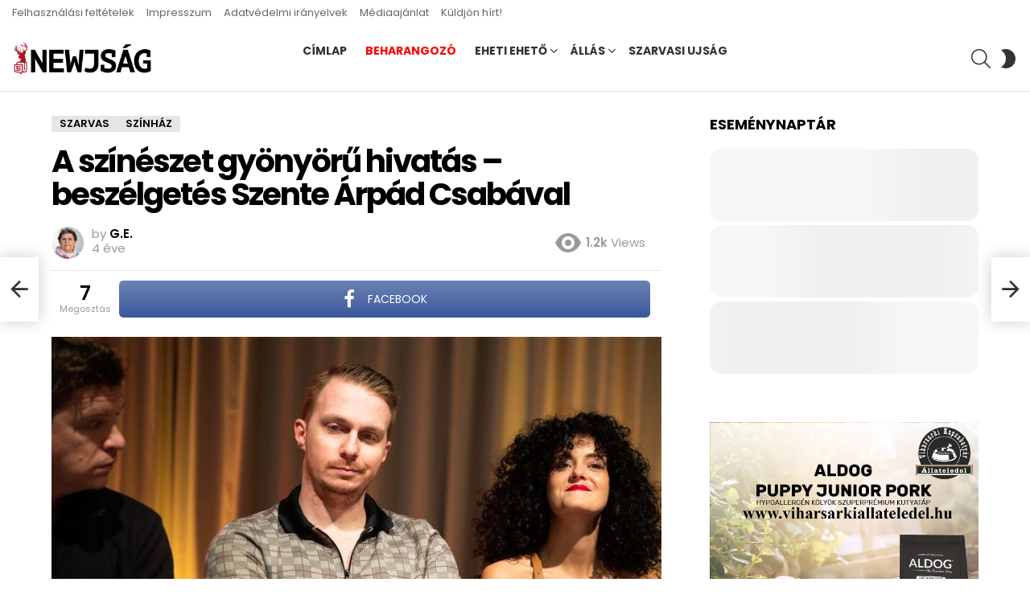

--- FILE ---
content_type: text/html; charset=UTF-8
request_url: https://www.newjsag.hu/2022/03/10/a-szineszet-gyonyoru-hivatas-beszelgetes-szente-arpad-csabaval/
body_size: 25397
content:
	<!DOCTYPE html>
<!--[if IE 8]>
<html class="no-js g1-off-outside lt-ie10 lt-ie9" id="ie8" dir="ltr" lang="hu" prefix="og: https://ogp.me/ns# og: http://ogp.me/ns#"><![endif]-->
<!--[if IE 9]>
<html class="no-js g1-off-outside lt-ie10" id="ie9" dir="ltr" lang="hu" prefix="og: https://ogp.me/ns# og: http://ogp.me/ns#"><![endif]-->
<!--[if !IE]><!-->
<html class="no-js g1-off-outside" dir="ltr" lang="hu" prefix="og: https://ogp.me/ns# og: http://ogp.me/ns#"><!--<![endif]-->
<head>
	<meta charset="UTF-8"/>
	<link rel="profile" href="http://gmpg.org/xfn/11"/>
	<link rel="pingback" href="https://www.newjsag.hu/xmlrpc.php"/>

	<title>A színészet gyönyörű hivatás – beszélgetés Szente Árpád Csabával - Newjság</title>

		<!-- All in One SEO 4.7.8 - aioseo.com -->
	<meta name="description" content="A Cervinus Teátrum fiatal, tehetséges művésze Szente Árpád Csaba, aki általános meghallgatásra érkezett Szarvasra és a Hotel Menthol Zsilett szerepében találta magát. De előtte a Twist Olivérben Grimwig szerepében láthatta a közönség. Az Örökösök Pista karaktere emlékezetes alakítása, azonban nem csak prózában, de hangjával is hódítja a szarvasi közönséget. Jelenleg, Belinszki Zoltán – Szekér Gergő" />
	<meta name="robots" content="max-image-preview:large" />
	<meta name="author" content="G.E."/>
	<link rel="canonical" href="https://www.newjsag.hu/2022/03/10/a-szineszet-gyonyoru-hivatas-beszelgetes-szente-arpad-csabaval/" />
	<meta name="generator" content="All in One SEO (AIOSEO) 4.7.8" />
		<meta property="og:locale" content="hu_HU" />
		<meta property="og:site_name" content="Newjság - hírek Magyarország közepéről" />
		<meta property="og:type" content="article" />
		<meta property="og:title" content="A színészet gyönyörű hivatás – beszélgetés Szente Árpád Csabával - Newjság" />
		<meta property="og:description" content="A Cervinus Teátrum fiatal, tehetséges művésze Szente Árpád Csaba, aki általános meghallgatásra érkezett Szarvasra és a Hotel Menthol Zsilett szerepében találta magát. De előtte a Twist Olivérben Grimwig szerepében láthatta a közönség. Az Örökösök Pista karaktere emlékezetes alakítása, azonban nem csak prózában, de hangjával is hódítja a szarvasi közönséget. Jelenleg, Belinszki Zoltán – Szekér Gergő" />
		<meta property="og:url" content="https://www.newjsag.hu/2022/03/10/a-szineszet-gyonyoru-hivatas-beszelgetes-szente-arpad-csabaval/" />
		<meta property="article:published_time" content="2022-03-10T16:09:25+00:00" />
		<meta property="article:modified_time" content="2022-03-10T17:02:49+00:00" />
		<meta property="article:publisher" content="https://www.facebook.com/newjsag" />
		<meta name="twitter:card" content="summary" />
		<meta name="twitter:site" content="@newjsag" />
		<meta name="twitter:title" content="A színészet gyönyörű hivatás – beszélgetés Szente Árpád Csabával - Newjság" />
		<meta name="twitter:description" content="A Cervinus Teátrum fiatal, tehetséges művésze Szente Árpád Csaba, aki általános meghallgatásra érkezett Szarvasra és a Hotel Menthol Zsilett szerepében találta magát. De előtte a Twist Olivérben Grimwig szerepében láthatta a közönség. Az Örökösök Pista karaktere emlékezetes alakítása, azonban nem csak prózában, de hangjával is hódítja a szarvasi közönséget. Jelenleg, Belinszki Zoltán – Szekér Gergő" />
		<meta name="twitter:creator" content="@newjsag" />
		<script type="application/ld+json" class="aioseo-schema">
			{"@context":"https:\/\/schema.org","@graph":[{"@type":"BlogPosting","@id":"https:\/\/www.newjsag.hu\/2022\/03\/10\/a-szineszet-gyonyoru-hivatas-beszelgetes-szente-arpad-csabaval\/#blogposting","name":"A sz\u00edn\u00e9szet gy\u00f6ny\u00f6r\u0171 hivat\u00e1s \u2013 besz\u00e9lget\u00e9s Szente \u00c1rp\u00e1d Csab\u00e1val - Newjs\u00e1g","headline":"A sz\u00edn\u00e9szet gy\u00f6ny\u00f6r\u0171 hivat\u00e1s &#8211; besz\u00e9lget\u00e9s Szente \u00c1rp\u00e1d Csab\u00e1val","author":{"@id":"https:\/\/www.newjsag.hu\/author\/galambosedit\/#author"},"publisher":{"@id":"https:\/\/www.newjsag.hu\/#organization"},"image":{"@type":"ImageObject","url":"https:\/\/www.newjsag.hu\/wp-content\/uploads\/2022\/03\/20220110-DSC_3261.jpg","width":1600,"height":1065,"caption":"Szente \u00c1rp\u00e1d Csaba"},"datePublished":"2022-03-10T17:09:25+01:00","dateModified":"2022-03-10T18:02:49+01:00","inLanguage":"hu-HU","mainEntityOfPage":{"@id":"https:\/\/www.newjsag.hu\/2022\/03\/10\/a-szineszet-gyonyoru-hivatas-beszelgetes-szente-arpad-csabaval\/#webpage"},"isPartOf":{"@id":"https:\/\/www.newjsag.hu\/2022\/03\/10\/a-szineszet-gyonyoru-hivatas-beszelgetes-szente-arpad-csabaval\/#webpage"},"articleSection":"Szarvas, Sz\u00ednh\u00e1z, B\u00e9k\u00e9si bety\u00e1rok, Cervinus Te\u00e1trum, Szente \u00c1rp\u00e1d Csaba"},{"@type":"BreadcrumbList","@id":"https:\/\/www.newjsag.hu\/2022\/03\/10\/a-szineszet-gyonyoru-hivatas-beszelgetes-szente-arpad-csabaval\/#breadcrumblist","itemListElement":[{"@type":"ListItem","@id":"https:\/\/www.newjsag.hu\/#listItem","position":1,"name":"Home","item":"https:\/\/www.newjsag.hu\/","nextItem":{"@type":"ListItem","@id":"https:\/\/www.newjsag.hu\/2022\/#listItem","name":"2022"}},{"@type":"ListItem","@id":"https:\/\/www.newjsag.hu\/2022\/#listItem","position":2,"name":"2022","item":"https:\/\/www.newjsag.hu\/2022\/","nextItem":{"@type":"ListItem","@id":"https:\/\/www.newjsag.hu\/2022\/03\/#listItem","name":"March"},"previousItem":{"@type":"ListItem","@id":"https:\/\/www.newjsag.hu\/#listItem","name":"Home"}},{"@type":"ListItem","@id":"https:\/\/www.newjsag.hu\/2022\/03\/#listItem","position":3,"name":"March","item":"https:\/\/www.newjsag.hu\/2022\/03\/","nextItem":{"@type":"ListItem","@id":"https:\/\/www.newjsag.hu\/2022\/03\/10\/#listItem","name":"10"},"previousItem":{"@type":"ListItem","@id":"https:\/\/www.newjsag.hu\/2022\/#listItem","name":"2022"}},{"@type":"ListItem","@id":"https:\/\/www.newjsag.hu\/2022\/03\/10\/#listItem","position":4,"name":"10","item":"https:\/\/www.newjsag.hu\/2022\/03\/10\/","nextItem":{"@type":"ListItem","@id":"https:\/\/www.newjsag.hu\/2022\/03\/10\/a-szineszet-gyonyoru-hivatas-beszelgetes-szente-arpad-csabaval\/#listItem","name":"A sz\u00edn\u00e9szet gy\u00f6ny\u00f6r\u0171 hivat\u00e1s - besz\u00e9lget\u00e9s Szente \u00c1rp\u00e1d Csab\u00e1val"},"previousItem":{"@type":"ListItem","@id":"https:\/\/www.newjsag.hu\/2022\/03\/#listItem","name":"March"}},{"@type":"ListItem","@id":"https:\/\/www.newjsag.hu\/2022\/03\/10\/a-szineszet-gyonyoru-hivatas-beszelgetes-szente-arpad-csabaval\/#listItem","position":5,"name":"A sz\u00edn\u00e9szet gy\u00f6ny\u00f6r\u0171 hivat\u00e1s - besz\u00e9lget\u00e9s Szente \u00c1rp\u00e1d Csab\u00e1val","previousItem":{"@type":"ListItem","@id":"https:\/\/www.newjsag.hu\/2022\/03\/10\/#listItem","name":"10"}}]},{"@type":"Organization","@id":"https:\/\/www.newjsag.hu\/#organization","name":"Newjs\u00e1g","description":"h\u00edrek Magyarorsz\u00e1g k\u00f6zep\u00e9r\u0151l","url":"https:\/\/www.newjsag.hu\/","telephone":"+36706061160","sameAs":["https:\/\/www.facebook.com\/newjsag","https:\/\/twitter.com\/newjsag"]},{"@type":"Person","@id":"https:\/\/www.newjsag.hu\/author\/galambosedit\/#author","url":"https:\/\/www.newjsag.hu\/author\/galambosedit\/","name":"G.E."},{"@type":"WebPage","@id":"https:\/\/www.newjsag.hu\/2022\/03\/10\/a-szineszet-gyonyoru-hivatas-beszelgetes-szente-arpad-csabaval\/#webpage","url":"https:\/\/www.newjsag.hu\/2022\/03\/10\/a-szineszet-gyonyoru-hivatas-beszelgetes-szente-arpad-csabaval\/","name":"A sz\u00edn\u00e9szet gy\u00f6ny\u00f6r\u0171 hivat\u00e1s \u2013 besz\u00e9lget\u00e9s Szente \u00c1rp\u00e1d Csab\u00e1val - Newjs\u00e1g","description":"A Cervinus Te\u00e1trum fiatal, tehets\u00e9ges m\u0171v\u00e9sze Szente \u00c1rp\u00e1d Csaba, aki \u00e1ltal\u00e1nos meghallgat\u00e1sra \u00e9rkezett Szarvasra \u00e9s a Hotel Menthol Zsilett szerep\u00e9ben tal\u00e1lta mag\u00e1t. De el\u0151tte a Twist Oliv\u00e9rben Grimwig szerep\u00e9ben l\u00e1thatta a k\u00f6z\u00f6ns\u00e9g. Az \u00d6r\u00f6k\u00f6s\u00f6k Pista karaktere eml\u00e9kezetes alak\u00edt\u00e1sa, azonban nem csak pr\u00f3z\u00e1ban, de hangj\u00e1val is h\u00f3d\u00edtja a szarvasi k\u00f6z\u00f6ns\u00e9get. Jelenleg, Belinszki Zolt\u00e1n \u2013 Szek\u00e9r Gerg\u0151","inLanguage":"hu-HU","isPartOf":{"@id":"https:\/\/www.newjsag.hu\/#website"},"breadcrumb":{"@id":"https:\/\/www.newjsag.hu\/2022\/03\/10\/a-szineszet-gyonyoru-hivatas-beszelgetes-szente-arpad-csabaval\/#breadcrumblist"},"author":{"@id":"https:\/\/www.newjsag.hu\/author\/galambosedit\/#author"},"creator":{"@id":"https:\/\/www.newjsag.hu\/author\/galambosedit\/#author"},"image":{"@type":"ImageObject","url":"https:\/\/www.newjsag.hu\/wp-content\/uploads\/2022\/03\/20220110-DSC_3261.jpg","@id":"https:\/\/www.newjsag.hu\/2022\/03\/10\/a-szineszet-gyonyoru-hivatas-beszelgetes-szente-arpad-csabaval\/#mainImage","width":1600,"height":1065,"caption":"Szente \u00c1rp\u00e1d Csaba"},"primaryImageOfPage":{"@id":"https:\/\/www.newjsag.hu\/2022\/03\/10\/a-szineszet-gyonyoru-hivatas-beszelgetes-szente-arpad-csabaval\/#mainImage"},"datePublished":"2022-03-10T17:09:25+01:00","dateModified":"2022-03-10T18:02:49+01:00"},{"@type":"WebSite","@id":"https:\/\/www.newjsag.hu\/#website","url":"https:\/\/www.newjsag.hu\/","name":"Newjs\u00e1g","description":"h\u00edrek Magyarorsz\u00e1g k\u00f6zep\u00e9r\u0151l","inLanguage":"hu-HU","publisher":{"@id":"https:\/\/www.newjsag.hu\/#organization"}}]}
		</script>
		<!-- All in One SEO -->

<script id="cookieyes" type="text/javascript" src="https://cdn-cookieyes.com/client_data/bb067b97c449f4f6c89876f3/script.js"></script>
<meta name="viewport" content="initial-scale=1.0, minimum-scale=1.0, height=device-height, width=device-width" />
<meta property="og:locale" content="hu_HU" />
<meta property="og:type" content="article" />
<meta property="og:title" content="A színészet gyönyörű hivatás &#8211; beszélgetés Szente Árpád Csabával" />
<meta property="og:description" content="A Cervinus Teátrum fiatal, tehetséges művésze Szente Árpád Csaba, aki általános meghallgatásra érkezett Szarvasra és" />
<meta property="og:url" content="https://www.newjsag.hu/2022/03/10/a-szineszet-gyonyoru-hivatas-beszelgetes-szente-arpad-csabaval/" />
<meta property="og:site_name" content="Newjság" />
<meta property="article:tag" content="Békési betyárok" />
<meta property="article:tag" content="Cervinus Teátrum" />
<meta property="article:tag" content="Szente Árpád Csaba" />
<meta property="article:section" content="Szarvas" />
<meta property="article:published_time" content="2022-03-10T17:09:25+01:00" />
<meta property="article:modified_time" content="2022-03-10T18:02:49+01:00" />
<meta property="og:updated_time" content="2022-03-10T18:02:49+01:00" />
<meta property="og:image" content="https://www.newjsag.hu/wp-content/uploads/2022/03/20220110-DSC_3261.jpg" />
<meta property="og:image:secure_url" content="https://www.newjsag.hu/wp-content/uploads/2022/03/20220110-DSC_3261.jpg" />
<meta property="og:image:width" content="1600" />
<meta property="og:image:height" content="1065" />
<link rel='dns-prefetch' href='//meet.jit.si' />
<link rel='dns-prefetch' href='//www.googletagmanager.com' />
<link rel='dns-prefetch' href='//fonts.googleapis.com' />
<link rel='preconnect' href='https://fonts.gstatic.com' />
<link rel="alternate" type="application/rss+xml" title="Newjság &raquo; hírcsatorna" href="https://www.newjsag.hu/feed/" />
<link rel="alternate" type="application/rss+xml" title="Newjság &raquo; hozzászólás hírcsatorna" href="https://www.newjsag.hu/comments/feed/" />
<link rel="alternate" type="application/rss+xml" title="Newjság &raquo; A színészet gyönyörű hivatás &#8211; beszélgetés Szente Árpád Csabával hozzászólás hírcsatorna" href="https://www.newjsag.hu/2022/03/10/a-szineszet-gyonyoru-hivatas-beszelgetes-szente-arpad-csabaval/feed/" />
<script type="text/javascript">
window._wpemojiSettings = {"baseUrl":"https:\/\/s.w.org\/images\/core\/emoji\/14.0.0\/72x72\/","ext":".png","svgUrl":"https:\/\/s.w.org\/images\/core\/emoji\/14.0.0\/svg\/","svgExt":".svg","source":{"concatemoji":"https:\/\/www.newjsag.hu\/wp-includes\/js\/wp-emoji-release.min.js?ver=6.1.9"}};
/*! This file is auto-generated */
!function(e,a,t){var n,r,o,i=a.createElement("canvas"),p=i.getContext&&i.getContext("2d");function s(e,t){var a=String.fromCharCode,e=(p.clearRect(0,0,i.width,i.height),p.fillText(a.apply(this,e),0,0),i.toDataURL());return p.clearRect(0,0,i.width,i.height),p.fillText(a.apply(this,t),0,0),e===i.toDataURL()}function c(e){var t=a.createElement("script");t.src=e,t.defer=t.type="text/javascript",a.getElementsByTagName("head")[0].appendChild(t)}for(o=Array("flag","emoji"),t.supports={everything:!0,everythingExceptFlag:!0},r=0;r<o.length;r++)t.supports[o[r]]=function(e){if(p&&p.fillText)switch(p.textBaseline="top",p.font="600 32px Arial",e){case"flag":return s([127987,65039,8205,9895,65039],[127987,65039,8203,9895,65039])?!1:!s([55356,56826,55356,56819],[55356,56826,8203,55356,56819])&&!s([55356,57332,56128,56423,56128,56418,56128,56421,56128,56430,56128,56423,56128,56447],[55356,57332,8203,56128,56423,8203,56128,56418,8203,56128,56421,8203,56128,56430,8203,56128,56423,8203,56128,56447]);case"emoji":return!s([129777,127995,8205,129778,127999],[129777,127995,8203,129778,127999])}return!1}(o[r]),t.supports.everything=t.supports.everything&&t.supports[o[r]],"flag"!==o[r]&&(t.supports.everythingExceptFlag=t.supports.everythingExceptFlag&&t.supports[o[r]]);t.supports.everythingExceptFlag=t.supports.everythingExceptFlag&&!t.supports.flag,t.DOMReady=!1,t.readyCallback=function(){t.DOMReady=!0},t.supports.everything||(n=function(){t.readyCallback()},a.addEventListener?(a.addEventListener("DOMContentLoaded",n,!1),e.addEventListener("load",n,!1)):(e.attachEvent("onload",n),a.attachEvent("onreadystatechange",function(){"complete"===a.readyState&&t.readyCallback()})),(e=t.source||{}).concatemoji?c(e.concatemoji):e.wpemoji&&e.twemoji&&(c(e.twemoji),c(e.wpemoji)))}(window,document,window._wpemojiSettings);
</script>
<style type="text/css">
img.wp-smiley,
img.emoji {
	display: inline !important;
	border: none !important;
	box-shadow: none !important;
	height: 1em !important;
	width: 1em !important;
	margin: 0 0.07em !important;
	vertical-align: -0.1em !important;
	background: none !important;
	padding: 0 !important;
}
</style>
	<link rel='stylesheet' id='mpp_gutenberg-css' href='https://www.newjsag.hu/wp-content/plugins/metronet-profile-picture/dist/blocks.style.build.css?ver=2.6.0' type='text/css' media='all' />
<link rel='stylesheet' id='classic-theme-styles-css' href='https://www.newjsag.hu/wp-includes/css/classic-themes.min.css?ver=1' type='text/css' media='all' />
<style id='global-styles-inline-css' type='text/css'>
body{--wp--preset--color--black: #000000;--wp--preset--color--cyan-bluish-gray: #abb8c3;--wp--preset--color--white: #ffffff;--wp--preset--color--pale-pink: #f78da7;--wp--preset--color--vivid-red: #cf2e2e;--wp--preset--color--luminous-vivid-orange: #ff6900;--wp--preset--color--luminous-vivid-amber: #fcb900;--wp--preset--color--light-green-cyan: #7bdcb5;--wp--preset--color--vivid-green-cyan: #00d084;--wp--preset--color--pale-cyan-blue: #8ed1fc;--wp--preset--color--vivid-cyan-blue: #0693e3;--wp--preset--color--vivid-purple: #9b51e0;--wp--preset--gradient--vivid-cyan-blue-to-vivid-purple: linear-gradient(135deg,rgba(6,147,227,1) 0%,rgb(155,81,224) 100%);--wp--preset--gradient--light-green-cyan-to-vivid-green-cyan: linear-gradient(135deg,rgb(122,220,180) 0%,rgb(0,208,130) 100%);--wp--preset--gradient--luminous-vivid-amber-to-luminous-vivid-orange: linear-gradient(135deg,rgba(252,185,0,1) 0%,rgba(255,105,0,1) 100%);--wp--preset--gradient--luminous-vivid-orange-to-vivid-red: linear-gradient(135deg,rgba(255,105,0,1) 0%,rgb(207,46,46) 100%);--wp--preset--gradient--very-light-gray-to-cyan-bluish-gray: linear-gradient(135deg,rgb(238,238,238) 0%,rgb(169,184,195) 100%);--wp--preset--gradient--cool-to-warm-spectrum: linear-gradient(135deg,rgb(74,234,220) 0%,rgb(151,120,209) 20%,rgb(207,42,186) 40%,rgb(238,44,130) 60%,rgb(251,105,98) 80%,rgb(254,248,76) 100%);--wp--preset--gradient--blush-light-purple: linear-gradient(135deg,rgb(255,206,236) 0%,rgb(152,150,240) 100%);--wp--preset--gradient--blush-bordeaux: linear-gradient(135deg,rgb(254,205,165) 0%,rgb(254,45,45) 50%,rgb(107,0,62) 100%);--wp--preset--gradient--luminous-dusk: linear-gradient(135deg,rgb(255,203,112) 0%,rgb(199,81,192) 50%,rgb(65,88,208) 100%);--wp--preset--gradient--pale-ocean: linear-gradient(135deg,rgb(255,245,203) 0%,rgb(182,227,212) 50%,rgb(51,167,181) 100%);--wp--preset--gradient--electric-grass: linear-gradient(135deg,rgb(202,248,128) 0%,rgb(113,206,126) 100%);--wp--preset--gradient--midnight: linear-gradient(135deg,rgb(2,3,129) 0%,rgb(40,116,252) 100%);--wp--preset--duotone--dark-grayscale: url('#wp-duotone-dark-grayscale');--wp--preset--duotone--grayscale: url('#wp-duotone-grayscale');--wp--preset--duotone--purple-yellow: url('#wp-duotone-purple-yellow');--wp--preset--duotone--blue-red: url('#wp-duotone-blue-red');--wp--preset--duotone--midnight: url('#wp-duotone-midnight');--wp--preset--duotone--magenta-yellow: url('#wp-duotone-magenta-yellow');--wp--preset--duotone--purple-green: url('#wp-duotone-purple-green');--wp--preset--duotone--blue-orange: url('#wp-duotone-blue-orange');--wp--preset--font-size--small: 13px;--wp--preset--font-size--medium: 20px;--wp--preset--font-size--large: 36px;--wp--preset--font-size--x-large: 42px;}.has-black-color{color: var(--wp--preset--color--black) !important;}.has-cyan-bluish-gray-color{color: var(--wp--preset--color--cyan-bluish-gray) !important;}.has-white-color{color: var(--wp--preset--color--white) !important;}.has-pale-pink-color{color: var(--wp--preset--color--pale-pink) !important;}.has-vivid-red-color{color: var(--wp--preset--color--vivid-red) !important;}.has-luminous-vivid-orange-color{color: var(--wp--preset--color--luminous-vivid-orange) !important;}.has-luminous-vivid-amber-color{color: var(--wp--preset--color--luminous-vivid-amber) !important;}.has-light-green-cyan-color{color: var(--wp--preset--color--light-green-cyan) !important;}.has-vivid-green-cyan-color{color: var(--wp--preset--color--vivid-green-cyan) !important;}.has-pale-cyan-blue-color{color: var(--wp--preset--color--pale-cyan-blue) !important;}.has-vivid-cyan-blue-color{color: var(--wp--preset--color--vivid-cyan-blue) !important;}.has-vivid-purple-color{color: var(--wp--preset--color--vivid-purple) !important;}.has-black-background-color{background-color: var(--wp--preset--color--black) !important;}.has-cyan-bluish-gray-background-color{background-color: var(--wp--preset--color--cyan-bluish-gray) !important;}.has-white-background-color{background-color: var(--wp--preset--color--white) !important;}.has-pale-pink-background-color{background-color: var(--wp--preset--color--pale-pink) !important;}.has-vivid-red-background-color{background-color: var(--wp--preset--color--vivid-red) !important;}.has-luminous-vivid-orange-background-color{background-color: var(--wp--preset--color--luminous-vivid-orange) !important;}.has-luminous-vivid-amber-background-color{background-color: var(--wp--preset--color--luminous-vivid-amber) !important;}.has-light-green-cyan-background-color{background-color: var(--wp--preset--color--light-green-cyan) !important;}.has-vivid-green-cyan-background-color{background-color: var(--wp--preset--color--vivid-green-cyan) !important;}.has-pale-cyan-blue-background-color{background-color: var(--wp--preset--color--pale-cyan-blue) !important;}.has-vivid-cyan-blue-background-color{background-color: var(--wp--preset--color--vivid-cyan-blue) !important;}.has-vivid-purple-background-color{background-color: var(--wp--preset--color--vivid-purple) !important;}.has-black-border-color{border-color: var(--wp--preset--color--black) !important;}.has-cyan-bluish-gray-border-color{border-color: var(--wp--preset--color--cyan-bluish-gray) !important;}.has-white-border-color{border-color: var(--wp--preset--color--white) !important;}.has-pale-pink-border-color{border-color: var(--wp--preset--color--pale-pink) !important;}.has-vivid-red-border-color{border-color: var(--wp--preset--color--vivid-red) !important;}.has-luminous-vivid-orange-border-color{border-color: var(--wp--preset--color--luminous-vivid-orange) !important;}.has-luminous-vivid-amber-border-color{border-color: var(--wp--preset--color--luminous-vivid-amber) !important;}.has-light-green-cyan-border-color{border-color: var(--wp--preset--color--light-green-cyan) !important;}.has-vivid-green-cyan-border-color{border-color: var(--wp--preset--color--vivid-green-cyan) !important;}.has-pale-cyan-blue-border-color{border-color: var(--wp--preset--color--pale-cyan-blue) !important;}.has-vivid-cyan-blue-border-color{border-color: var(--wp--preset--color--vivid-cyan-blue) !important;}.has-vivid-purple-border-color{border-color: var(--wp--preset--color--vivid-purple) !important;}.has-vivid-cyan-blue-to-vivid-purple-gradient-background{background: var(--wp--preset--gradient--vivid-cyan-blue-to-vivid-purple) !important;}.has-light-green-cyan-to-vivid-green-cyan-gradient-background{background: var(--wp--preset--gradient--light-green-cyan-to-vivid-green-cyan) !important;}.has-luminous-vivid-amber-to-luminous-vivid-orange-gradient-background{background: var(--wp--preset--gradient--luminous-vivid-amber-to-luminous-vivid-orange) !important;}.has-luminous-vivid-orange-to-vivid-red-gradient-background{background: var(--wp--preset--gradient--luminous-vivid-orange-to-vivid-red) !important;}.has-very-light-gray-to-cyan-bluish-gray-gradient-background{background: var(--wp--preset--gradient--very-light-gray-to-cyan-bluish-gray) !important;}.has-cool-to-warm-spectrum-gradient-background{background: var(--wp--preset--gradient--cool-to-warm-spectrum) !important;}.has-blush-light-purple-gradient-background{background: var(--wp--preset--gradient--blush-light-purple) !important;}.has-blush-bordeaux-gradient-background{background: var(--wp--preset--gradient--blush-bordeaux) !important;}.has-luminous-dusk-gradient-background{background: var(--wp--preset--gradient--luminous-dusk) !important;}.has-pale-ocean-gradient-background{background: var(--wp--preset--gradient--pale-ocean) !important;}.has-electric-grass-gradient-background{background: var(--wp--preset--gradient--electric-grass) !important;}.has-midnight-gradient-background{background: var(--wp--preset--gradient--midnight) !important;}.has-small-font-size{font-size: var(--wp--preset--font-size--small) !important;}.has-medium-font-size{font-size: var(--wp--preset--font-size--medium) !important;}.has-large-font-size{font-size: var(--wp--preset--font-size--large) !important;}.has-x-large-font-size{font-size: var(--wp--preset--font-size--x-large) !important;}
.wp-block-navigation a:where(:not(.wp-element-button)){color: inherit;}
:where(.wp-block-columns.is-layout-flex){gap: 2em;}
.wp-block-pullquote{font-size: 1.5em;line-height: 1.6;}
</style>
<link rel='stylesheet' id='adace-style-css' href='https://www.newjsag.hu/wp-content/plugins/ad-ace/assets/css/style.min.css?ver=1.3.28' type='text/css' media='all' />
<link rel='stylesheet' id='shoppable-images-css-css' href='https://www.newjsag.hu/wp-content/plugins/ad-ace/assets/css/shoppable-images-front.min.css?ver=1.3.28' type='text/css' media='all' />
<link rel='stylesheet' id='fg-style-css' href='https://www.newjsag.hu/wp-content/plugins/folder-gallery/css/style.css?ver=6.1.9' type='text/css' media='all' />
<link rel='stylesheet' id='fancybox-style-css' href='https://www.newjsag.hu/wp-content/fancybox3/dist/jquery.fancybox.min.css?ver=6.1.9' type='text/css' media='all' />
<link rel='stylesheet' id='mace-lazy-load-youtube-css' href='https://www.newjsag.hu/wp-content/plugins/media-ace/includes/lazy-load/assets/css/youtube.min.css?ver=1.4.12' type='text/css' media='all' />
<link rel='stylesheet' id='mace-gallery-css' href='https://www.newjsag.hu/wp-content/plugins/media-ace/includes/gallery/css/gallery.min.css?ver=6.1.9' type='text/css' media='all' />
<link rel='stylesheet' id='wordpress-popular-posts-css-css' href='https://www.newjsag.hu/wp-content/plugins/wordpress-popular-posts/assets/css/wpp.css?ver=6.4.0' type='text/css' media='all' />
<link rel='stylesheet' id='g1-main-css' href='https://www.newjsag.hu/wp-content/themes/bimber/css/9.2.5/styles/cards/all-light.min.css?ver=9.2.5' type='text/css' media='all' />
<link rel='stylesheet' id='bimber-single-css' href='https://www.newjsag.hu/wp-content/themes/bimber/css/9.2.5/styles/cards/single-light.min.css?ver=9.2.5' type='text/css' media='all' />
<link rel='stylesheet' id='bimber-comments-css' href='https://www.newjsag.hu/wp-content/themes/bimber/css/9.2.5/styles/cards/comments-light.min.css?ver=9.2.5' type='text/css' media='all' />
<link crossorigin="anonymous" rel='stylesheet' id='bimber-google-fonts-css' href='//fonts.googleapis.com/css?family=Roboto%3A400%2C300%2C500%2C600%2C700%2C900%7CPoppins%3A400%2C300%2C500%2C600%2C700&#038;subset=latin%2Clatin-ext&#038;display=swap&#038;ver=9.2.5' type='text/css' media='all' />
<link rel='stylesheet' id='bimber-dynamic-style-css' href='https://www.newjsag.hu/wp-content/uploads/dynamic-style-1738939882.css' type='text/css' media='all' />
<link crossorigin="anonymous" rel='stylesheet' id='evcal_google_fonts-css' href='https://fonts.googleapis.com/css?family=Noto+Sans%3A400%2C400italic%2C700%7CMontserrat%3A700%2C800%2C900&#038;subset=latin%2Clatin-ext&#038;ver=4.5.3' type='text/css' media='all' />
<link rel='stylesheet' id='evcal_cal_default-css' href='//www.newjsag.hu/wp-content/plugins/eventON/assets/css/eventon_styles.css?ver=4.5.3' type='text/css' media='all' />
<link rel='stylesheet' id='evo_font_icons-css' href='//www.newjsag.hu/wp-content/plugins/eventON/assets/fonts/all.css?ver=4.5.3' type='text/css' media='all' />
<link rel='stylesheet' id='eventon_dynamic_styles-css' href='//www.newjsag.hu/wp-content/plugins/eventON/assets/css/eventon_dynamic_styles.css?ver=4.5.3' type='text/css' media='all' />
<link rel='stylesheet' id='subscribe-forms-css-css' href='https://www.newjsag.hu/wp-content/plugins/easy-social-share-buttons3/assets/modules/subscribe-forms.min.css?ver=8.8' type='text/css' media='all' />
<link rel='stylesheet' id='essb-social-profiles-css' href='https://www.newjsag.hu/wp-content/plugins/easy-social-share-buttons3/lib/modules/social-followers-counter/assets/social-profiles.min.css?ver=8.8' type='text/css' media='all' />
<link rel='stylesheet' id='easy-social-share-buttons-css' href='https://www.newjsag.hu/wp-content/plugins/easy-social-share-buttons3/assets/css/easy-social-share-buttons.min.css?ver=8.8' type='text/css' media='all' />
<style id='easy-social-share-buttons-inline-css' type='text/css'>
.essb_topbar .essb_topbar_inner{max-width:1152px;margin:0 auto;padding-left:0;padding-right:0;}.essb_topbar{margin-top:-200px;}
</style>
<link rel='stylesheet' id='bimber-essb-css' href='https://www.newjsag.hu/wp-content/themes/bimber/css/9.2.5/styles/cards/essb-light.min.css?ver=9.2.5' type='text/css' media='all' />
<link rel='stylesheet' id='bimber-mashshare-css' href='https://www.newjsag.hu/wp-content/themes/bimber/css/9.2.5/styles/cards/mashshare-light.min.css?ver=9.2.5' type='text/css' media='all' />
<script type='text/javascript' src='https://www.newjsag.hu/wp-includes/js/jquery/jquery.min.js?ver=3.6.1' id='jquery-core-js'></script>
<script type='text/javascript' src='https://www.newjsag.hu/wp-includes/js/jquery/jquery-migrate.min.js?ver=3.3.2' id='jquery-migrate-js'></script>
<script type='text/javascript' src='https://www.newjsag.hu/wp-content/plugins/ad-ace/assets/js/slot-slideup.js?ver=1.3.28' id='adace-slot-slideup-js'></script>
<script type='text/javascript' src='https://www.newjsag.hu/wp-content/plugins/ad-ace/includes/shoppable-images/assets/js/shoppable-images-front.js?ver=1.3.28' id='shoppable-images-js-js'></script>
<script type='text/javascript' src='https://www.newjsag.hu/wp-content/plugins/ad-ace/assets/js/coupons.js?ver=1.3.28' id='adace-coupons-js'></script>
<script type='application/json' id='wpp-json'>
{"sampling_active":0,"sampling_rate":100,"ajax_url":"https:\/\/www.newjsag.hu\/wp-json\/wordpress-popular-posts\/v1\/popular-posts","api_url":"https:\/\/www.newjsag.hu\/wp-json\/wordpress-popular-posts","ID":71707,"token":"b1fca937eb","lang":0,"debug":0}
</script>
<script type='text/javascript' src='https://www.newjsag.hu/wp-content/plugins/wordpress-popular-posts/assets/js/wpp.min.js?ver=6.4.0' id='wpp-js-js'></script>
<script type='text/javascript' id='wp-statistics-tracker-js-extra'>
/* <![CDATA[ */
var WP_Statistics_Tracker_Object = {"hitRequestUrl":"https:\/\/www.newjsag.hu\/wp-json\/wp-statistics\/v2\/hit?wp_statistics_hit_rest=yes&track_all=1&current_page_type=post&current_page_id=71707&search_query&page_uri=LzIwMjIvMDMvMTAvYS1zemluZXN6ZXQtZ3lvbnlvcnUtaGl2YXRhcy1iZXN6ZWxnZXRlcy1zemVudGUtYXJwYWQtY3NhYmF2YWwv","keepOnlineRequestUrl":"https:\/\/www.newjsag.hu\/wp-json\/wp-statistics\/v2\/online?wp_statistics_hit_rest=yes&track_all=1&current_page_type=post&current_page_id=71707&search_query&page_uri=LzIwMjIvMDMvMTAvYS1zemluZXN6ZXQtZ3lvbnlvcnUtaGl2YXRhcy1iZXN6ZWxnZXRlcy1zemVudGUtYXJwYWQtY3NhYmF2YWwv","option":{"dntEnabled":false,"cacheCompatibility":"1"}};
/* ]]> */
</script>
<script type='text/javascript' src='https://www.newjsag.hu/wp-content/plugins/wp-statistics/assets/js/tracker.js?ver=6.1.9' id='wp-statistics-tracker-js'></script>
<script type='text/javascript' src='https://www.newjsag.hu/wp-content/themes/bimber/js/modernizr/modernizr-custom.min.js?ver=3.3.0' id='modernizr-js'></script>
<script type='text/javascript' id='evo-inlinescripts-header-js-after'>
jQuery(document).ready(function($){});
</script>

<!-- Google tag (gtag.js) snippet added by Site Kit -->
<!-- Google Analytics snippet added by Site Kit -->
<script type='text/javascript' src='https://www.googletagmanager.com/gtag/js?id=GT-PLFQDDK6' id='google_gtagjs-js' async></script>
<script type='text/javascript' id='google_gtagjs-js-after'>
window.dataLayer = window.dataLayer || [];function gtag(){dataLayer.push(arguments);}
gtag("set","linker",{"domains":["www.newjsag.hu"]});
gtag("js", new Date());
gtag("set", "developer_id.dZTNiMT", true);
gtag("config", "GT-PLFQDDK6", {"googlesitekit_post_type":"post"});
 window._googlesitekit = window._googlesitekit || {}; window._googlesitekit.throttledEvents = []; window._googlesitekit.gtagEvent = (name, data) => { var key = JSON.stringify( { name, data } ); if ( !! window._googlesitekit.throttledEvents[ key ] ) { return; } window._googlesitekit.throttledEvents[ key ] = true; setTimeout( () => { delete window._googlesitekit.throttledEvents[ key ]; }, 5 ); gtag( "event", name, { ...data, event_source: "site-kit" } ); }; 
</script>
<link rel="https://api.w.org/" href="https://www.newjsag.hu/wp-json/" /><link rel="alternate" type="application/json" href="https://www.newjsag.hu/wp-json/wp/v2/posts/71707" /><link rel="EditURI" type="application/rsd+xml" title="RSD" href="https://www.newjsag.hu/xmlrpc.php?rsd" />
<link rel="wlwmanifest" type="application/wlwmanifest+xml" href="https://www.newjsag.hu/wp-includes/wlwmanifest.xml" />
<link rel='shortlink' href='https://www.newjsag.hu/?p=71707' />
<link rel="alternate" type="application/json+oembed" href="https://www.newjsag.hu/wp-json/oembed/1.0/embed?url=https%3A%2F%2Fwww.newjsag.hu%2F2022%2F03%2F10%2Fa-szineszet-gyonyoru-hivatas-beszelgetes-szente-arpad-csabaval%2F" />
<link rel="alternate" type="text/xml+oembed" href="https://www.newjsag.hu/wp-json/oembed/1.0/embed?url=https%3A%2F%2Fwww.newjsag.hu%2F2022%2F03%2F10%2Fa-szineszet-gyonyoru-hivatas-beszelgetes-szente-arpad-csabaval%2F&#038;format=xml" />
<meta name="generator" content="Site Kit by Google 1.164.0" />	<style>
		.lazyload, .lazyloading {
			opacity: 0;
		}
		.lazyloaded {
			opacity: 1;
		}
		.lazyload,
		.lazyloading,
		.lazyloaded {
			transition: opacity 0.175s ease-in-out;
		}

		iframe.lazyloading {
			opacity: 1;
			transition: opacity 0.375s ease-in-out;
			background: #f2f2f2 no-repeat center;
		}
		iframe.lazyloaded {
			opacity: 1;
		}
	</style>
	            <style id="wpp-loading-animation-styles">@-webkit-keyframes bgslide{from{background-position-x:0}to{background-position-x:-200%}}@keyframes bgslide{from{background-position-x:0}to{background-position-x:-200%}}.wpp-widget-placeholder,.wpp-widget-block-placeholder,.wpp-shortcode-placeholder{margin:0 auto;width:60px;height:3px;background:#dd3737;background:linear-gradient(90deg,#dd3737 0%,#571313 10%,#dd3737 100%);background-size:200% auto;border-radius:3px;-webkit-animation:bgslide 1s infinite linear;animation:bgslide 1s infinite linear}</style>
            <!-- Analytics by WP Statistics v14.3.5 - https://wp-statistics.com/ -->
	<style>
	@font-face {
		font-family: "bimber";
							src:url("https://www.newjsag.hu/wp-content/themes/bimber/css/9.2.5/bimber/fonts/bimber.eot");
			src:url("https://www.newjsag.hu/wp-content/themes/bimber/css/9.2.5/bimber/fonts/bimber.eot?#iefix") format("embedded-opentype"),
			url("https://www.newjsag.hu/wp-content/themes/bimber/css/9.2.5/bimber/fonts/bimber.woff") format("woff"),
			url("https://www.newjsag.hu/wp-content/themes/bimber/css/9.2.5/bimber/fonts/bimber.ttf") format("truetype"),
			url("https://www.newjsag.hu/wp-content/themes/bimber/css/9.2.5/bimber/fonts/bimber.svg#bimber") format("svg");
				font-weight: normal;
		font-style: normal;
		font-display: block;
	}
	</style>
	<!-- Start cookieyes banner --> <script id="cookieyes" type="text/javascript" src="https://cdn-cookieyes.com/client_data/bb067b97c449f4f6c89876f3/script.js"></script> <!-- End cookieyes banner -->

<!-- Google Tag Manager -->
<script>(function(w,d,s,l,i){w[l]=w[l]||[];w[l].push({'gtm.start':
new Date().getTime(),event:'gtm.js'});var f=d.getElementsByTagName(s)[0],
j=d.createElement(s),dl=l!='dataLayer'?'&l='+l:'';j.async=true;j.src=
'https://www.googletagmanager.com/gtm.js?id='+i+dl;f.parentNode.insertBefore(j,f);
})(window,document,'script','dataLayer','GTM-K8R73J6');</script>
<!-- End Google Tag Manager -->

<!--
Google tag (gtag.js)
<script async src="https://www.googletagmanager.com/gtag/js?id=G-XTQWJF3C7L"></script>
<script>
  window.dataLayer = window.dataLayer || [];
  function gtag(){dataLayer.push(arguments);}
  gtag('js', new Date());

  gtag('config', 'G-XTQWJF3C7L');
</script>
-->


<meta name="google-site-verification" content="oUrh-2__MWZEgGlaoiulIj7iBXumMU8jolW7sdVpW1k" />

<!-- EventON Version -->
<meta name="generator" content="EventON 4.5.3" />

<link rel="amphtml" href="https://www.newjsag.hu/2022/03/10/a-szineszet-gyonyoru-hivatas-beszelgetes-szente-arpad-csabaval/amp/"><link rel="icon" href="https://www.newjsag.hu/wp-content/uploads/2021/01/cropped-Newjság-logo-3-32x32.png" sizes="32x32" />
<link rel="icon" href="https://www.newjsag.hu/wp-content/uploads/2021/01/cropped-Newjság-logo-3-192x192.png" sizes="192x192" />
<link rel="apple-touch-icon" href="https://www.newjsag.hu/wp-content/uploads/2021/01/cropped-Newjság-logo-3-180x180.png" />
<meta name="msapplication-TileImage" content="https://www.newjsag.hu/wp-content/uploads/2021/01/cropped-Newjság-logo-3-270x270.png" />
<meta name="g1:switch-skin-css" content="https://www.newjsag.hu/wp-content/themes/bimber/css/9.2.5/styles/mode-dark.min.css" />	<script>if("undefined"!=typeof localStorage){var skinItemId=document.getElementsByName("g1:skin-item-id");skinItemId=skinItemId.length>0?skinItemId[0].getAttribute("content"):"g1_skin",window.g1SwitchSkin=function(e,t){if(e){var n=document.getElementById("g1-switch-skin-css");if(n){n.parentNode.removeChild(n),document.documentElement.classList.remove("g1-skinmode");try{localStorage.removeItem(skinItemId)}catch(e){}}else{t?document.write('<link id="g1-switch-skin-css" rel="stylesheet" type="text/css" media="all" href="'+document.getElementsByName("g1:switch-skin-css")[0].getAttribute("content")+'" />'):((n=document.createElement("link")).id="g1-switch-skin-css",n.href=document.getElementsByName("g1:switch-skin-css")[0].getAttribute("content"),n.rel="stylesheet",n.media="all",document.head.appendChild(n)),document.documentElement.classList.add("g1-skinmode");try{localStorage.setItem(skinItemId,e)}catch(e){}}}};try{var mode=localStorage.getItem(skinItemId);window.g1SwitchSkin(mode,!0)}catch(e){}}</script>
		<script>if("undefined"!=typeof localStorage){var nsfwItemId=document.getElementsByName("g1:nsfw-item-id");nsfwItemId=nsfwItemId.length>0?nsfwItemId[0].getAttribute("content"):"g1_nsfw_off",window.g1SwitchNSFW=function(e){e?(localStorage.setItem(nsfwItemId,1),document.documentElement.classList.add("g1-nsfw-off")):(localStorage.removeItem(nsfwItemId),document.documentElement.classList.remove("g1-nsfw-off"))};try{var nsfwmode=localStorage.getItem(nsfwItemId);window.g1SwitchNSFW(nsfwmode)}catch(e){}}</script>
			<style type="text/css" id="wp-custom-css">
			.widget .ajde_evcal_calendar.color.esty_2 .eventon_events_list .eventon_list_event .evoet_title { border-bottom: 0!important }		</style>
		</head>

<body class="post-template-default single single-post postid-71707 single-format-standard wp-embed-responsive g1-layout-stretched g1-hoverable g1-has-mobile-logo g1-sidebar-normal essb-8.8" itemscope="" itemtype="http://schema.org/WebPage" >

<div class="g1-body-inner">

	<div id="page">
		

		

					<div class="g1-row g1-row-layout-page g1-hb-row g1-hb-row-normal g1-hb-row-a g1-hb-row-1 g1-hb-full g1-hb-sticky-off g1-hb-shadow-off">
			<div class="g1-row-inner">
				<div class="g1-column g1-dropable">
											<div class="g1-bin-1 g1-bin-grow-off">
							<div class="g1-bin g1-bin-align-left">
																	<!-- BEGIN .g1-secondary-nav -->
<nav id="g1-secondary-nav" class="g1-secondary-nav"><ul id="g1-secondary-nav-menu" class="g1-secondary-nav-menu g1-menu-h"><li id="menu-item-22745" class="menu-item menu-item-type-custom menu-item-object-custom menu-item-g1-standard menu-item-22745"><a href="http://www.newjsag.hu/2011/02/17/felhasznalasi-feltetelek/">Felhasználási feltételek</a></li>
<li id="menu-item-54330" class="menu-item menu-item-type-post_type menu-item-object-page menu-item-g1-standard menu-item-54330"><a href="https://www.newjsag.hu/impresszum/">Impresszum</a></li>
<li id="menu-item-54332" class="menu-item menu-item-type-post_type menu-item-object-page menu-item-privacy-policy menu-item-g1-standard menu-item-54332"><a href="https://www.newjsag.hu/adatvedelmi-iranyelvek/">Adatvédelmi irányelvek</a></li>
<li id="menu-item-54334" class="menu-item menu-item-type-post_type menu-item-object-page menu-item-g1-standard menu-item-54334"><a href="https://www.newjsag.hu/mediaajanlat/">Médiaajánlat</a></li>
<li id="menu-item-54337" class="menu-item menu-item-type-post_type menu-item-object-page menu-item-g1-standard menu-item-54337"><a href="https://www.newjsag.hu/kuldjon-hirt/">Küldjön hírt!</a></li>
</ul></nav><!-- END .g1-secondary-nav -->
															</div>
						</div>
											<div class="g1-bin-2 g1-bin-grow-off">
							<div class="g1-bin g1-bin-align-center">
															</div>
						</div>
											<div class="g1-bin-3 g1-bin-grow-off">
							<div class="g1-bin g1-bin-align-right">
															</div>
						</div>
									</div>
			</div>
			<div class="g1-row-background"></div>
		</div>
				<div class="g1-sticky-top-wrapper g1-hb-row-2">
				<div class="g1-row g1-row-layout-page g1-hb-row g1-hb-row-normal g1-hb-row-b g1-hb-row-2 g1-hb-full g1-hb-sticky-on g1-hb-shadow-off">
			<div class="g1-row-inner">
				<div class="g1-column g1-dropable">
											<div class="g1-bin-1 g1-bin-grow-on">
							<div class="g1-bin g1-bin-align-left">
																	<div class="g1-id g1-id-desktop">
			<p class="g1-mega g1-mega-1st site-title">
	
			<a class="g1-logo-wrapper"
			   href="https://www.newjsag.hu/" rel="home">
									<picture class="g1-logo g1-logo-default">
						<source media="(min-width: 1025px)" srcset="https://www.newjsag.hu/wp-content/uploads/2021/01/Newjsag-logo-2020_9.png 2x,https://www.newjsag.hu/wp-content/uploads/2021/01/Newjsag-logo-2020_9.png 1x">
						<source media="(max-width: 1024px)" srcset="data:image/svg+xml,%3Csvg%20xmlns%3D%27http%3A%2F%2Fwww.w3.org%2F2000%2Fsvg%27%20viewBox%3D%270%200%20175%2028%27%2F%3E">
						<img
							src="https://www.newjsag.hu/wp-content/uploads/2021/01/Newjsag-logo-2020_9.png"
							width="175"
							height="28"
							alt="Newjság" />
					</picture>

											<picture class="g1-logo g1-logo-inverted">
							<source id="g1-logo-inverted-source" media="(min-width: 1025px)" srcset="data:image/svg+xml,%3Csvg%20xmlns%3D%27http%3A%2F%2Fwww.w3.org%2F2000%2Fsvg%27%20viewBox%3D%270%200%20175%2028%27%2F%3E" data-srcset="https://www.newjsag.hu/wp-content/uploads/2021/01/Newjsag-logo-2020_9_i.png 2x,https://www.newjsag.hu/wp-content/uploads/2021/01/Newjsag-logo-2020_9_i.png 1x">
							<source media="(max-width: 1024px)" srcset="data:image/svg+xml,%3Csvg%20xmlns%3D%27http%3A%2F%2Fwww.w3.org%2F2000%2Fsvg%27%20viewBox%3D%270%200%20175%2028%27%2F%3E">
							<img
								id="g1-logo-inverted-img"
								class="lazyload"
								src=""
								data-src="https://www.newjsag.hu/wp-content/uploads/2021/01/Newjsag-logo-2020_9_i.png"
								width="175"
								height="28"
								alt="" />
						</picture>
												</a>

			</p>
	
            <script>
            try {
                if ( localStorage.getItem(skinItemId ) ) {
                    var _g1;
                    _g1 = document.getElementById('g1-logo-inverted-img');
                    _g1.classList.remove('lazyload');
                    _g1.setAttribute('src', _g1.getAttribute('data-src') );

                    _g1 = document.getElementById('g1-logo-inverted-source');
                    _g1.setAttribute('srcset', _g1.getAttribute('data-srcset'));
                }
            } catch(e) {}
        </script>
    
	</div>															</div>
						</div>
											<div class="g1-bin-2 g1-bin-grow-off">
							<div class="g1-bin g1-bin-align-center">
																	<!-- BEGIN .g1-primary-nav -->
<nav id="g1-primary-nav" class="g1-primary-nav"><ul id="g1-primary-nav-menu" class="g1-primary-nav-menu g1-menu-h"><li id="menu-item-21534" class="menu-item menu-item-type-custom menu-item-object-custom menu-item-g1-standard menu-item-21534"><a href="https://newjsag.hu/#">Címlap</a></li>
<li id="menu-item-23101" class="menu-item menu-item-type-post_type menu-item-object-page menu-item-g1-standard menu-item-23101"><a href="https://www.newjsag.hu/beharangozo/"><p style="color:red">Beharangozó</p></a></li>
<li id="menu-item-22724" class="menu-item menu-item-type-custom menu-item-object-custom menu-item-has-children menu-item-g1-standard menu-item-22724"><a href="https://www.newjsag.hu/category/menu/">Eheti ehető</a>
<ul class="sub-menu">
	<li id="menu-item-22721" class="menu-item menu-item-type-custom menu-item-object-custom menu-item-22721"><a href="https://www.newjsag.hu/2008/04/19/vadaszkurt-vendeglo-menuje/">Vadászkürt Vendéglő</a></li>
	<li id="menu-item-22718" class="menu-item menu-item-type-custom menu-item-object-custom menu-item-22718"><a href="https://www.newjsag.hu/2008/05/15/koeteles-vendegl-menueje/">Köteles Vendéglő</a></li>
	<li id="menu-item-22716" class="menu-item menu-item-type-custom menu-item-object-custom menu-item-22716"><a href="https://www.newjsag.hu/2010/11/23/a-city-grill-gyorsetterem-menueajanlata/">City Grill</a></li>
	<li id="menu-item-22720" class="menu-item menu-item-type-custom menu-item-object-custom menu-item-22720"><a href="https://www.newjsag.hu/2008/04/20/korona-gyorsetterem-menueje/">Korona Gyorsétterem</a></li>
	<li id="menu-item-66936" class="menu-item menu-item-type-post_type menu-item-object-post menu-item-66936"><a href="https://www.newjsag.hu/?p=61164">Nagy–Magyarország Fogadó</a></li>
</ul>
</li>
<li id="menu-item-64338" class="menu-item menu-item-type-taxonomy menu-item-object-category menu-item-has-children menu-item-g1-standard menu-item-64338"><a href="https://www.newjsag.hu/category/allas/">Állás</a>
<ul class="sub-menu">
	<li id="menu-item-42037" class="menu-item menu-item-type-post_type menu-item-object-post menu-item-42037"><a href="https://www.newjsag.hu/2023/06/23/a-szarvasi-jarasi-hivatal-foglalkoztatasi-osztalyanak-allashirdetesei/">Járási Hivatal</a></li>
	<li id="menu-item-56531" class="menu-item menu-item-type-custom menu-item-object-custom menu-item-56531"><a href="http://www.gallicoop.hu/karrier/">Gallicoop</a></li>
</ul>
</li>
<li id="menu-item-44703" class="menu-item menu-item-type-custom menu-item-object-custom menu-item-g1-standard menu-item-44703"><a href="https://www.szarvas.hu/index.php/varosunk/szarvasi-ujsag">Szarvasi Ujság</a></li>
</ul></nav><!-- END .g1-primary-nav -->
															</div>
						</div>
											<div class="g1-bin-3 g1-bin-grow-on">
							<div class="g1-bin g1-bin-align-right">
																		<div class="g1-drop g1-drop-with-anim g1-drop-before g1-drop-the-search  g1-drop-m g1-drop-icon ">
		<a class="g1-drop-toggle" href="https://www.newjsag.hu/?s=">
			<span class="g1-drop-toggle-icon"></span><span class="g1-drop-toggle-text">Search</span>
			<span class="g1-drop-toggle-arrow"></span>
		</a>
		<div class="g1-drop-content">
			

<div role="search" class="search-form-wrapper">
	<form method="get"
	      class="g1-searchform-tpl-default g1-searchform-ajax search-form"
	      action="https://www.newjsag.hu/">
		<label>
			<span class="screen-reader-text">Search for:</span>
			<input type="search" class="search-field"
			       placeholder="Search &hellip;"
			       value="" name="s"
			       title="Search for:" />
		</label>
		<button class="search-submit">Search</button>
	</form>

			<div class="g1-searches g1-searches-ajax"></div>
	</div>
		</div>
	</div>
																	<div class="g1-drop g1-drop-nojs g1-drop-with-anim g1-drop-before g1-drop-the-skin g1-drop-the-skin-light g1-drop-m g1-drop-icon">
	<button class="g1-button-none g1-drop-toggle">
		<span class="g1-drop-toggle-icon"></span><span class="g1-drop-toggle-text">Switch skin</span>
		<span class="g1-drop-toggle-arrow"></span>
	</button>
			<div class="g1-drop-content">
							<p class="g1-skinmode-desc">Switch to the dark mode that&#039;s kinder on your eyes at night time.</p>
				<p class="g1-skinmode-desc">Switch to the light mode that&#039;s kinder on your eyes at day time.</p>
					</div>
	</div>

																																</div>
						</div>
									</div>
			</div>
			<div class="g1-row-background"></div>
		</div>
				</div>
				<div class="g1-row g1-row-layout-page g1-hb-row g1-hb-row-normal g1-hb-row-c g1-hb-row-3 g1-hb-full g1-hb-sticky-off g1-hb-shadow-off">
			<div class="g1-row-inner">
				<div class="g1-column g1-dropable">
											<div class="g1-bin-1 g1-bin-grow-off">
							<div class="g1-bin g1-bin-align-left">
															</div>
						</div>
											<div class="g1-bin-2 g1-bin-grow-off">
							<div class="g1-bin g1-bin-align-center">
															</div>
						</div>
											<div class="g1-bin-3 g1-bin-grow-off">
							<div class="g1-bin g1-bin-align-right">
															</div>
						</div>
									</div>
			</div>
			<div class="g1-row-background"></div>
		</div>
					<div class="g1-sticky-top-wrapper g1-hb-row-1">
				<div class="g1-row g1-row-layout-page g1-hb-row g1-hb-row-mobile g1-hb-row-a g1-hb-row-1 g1-hb-boxed g1-hb-sticky-on g1-hb-shadow-off">
			<div class="g1-row-inner">
				<div class="g1-column g1-dropable">
											<div class="g1-bin-1 g1-bin-grow-off">
							<div class="g1-bin g1-bin-align-left">
															</div>
						</div>
											<div class="g1-bin-2 g1-bin-grow-on">
							<div class="g1-bin g1-bin-align-center">
															</div>
						</div>
											<div class="g1-bin-3 g1-bin-grow-off">
							<div class="g1-bin g1-bin-align-right">
															</div>
						</div>
									</div>
			</div>
			<div class="g1-row-background"></div>
		</div>
			<div class="g1-row g1-row-layout-page g1-hb-row g1-hb-row-mobile g1-hb-row-b g1-hb-row-2 g1-hb-boxed g1-hb-sticky-on g1-hb-shadow-off">
			<div class="g1-row-inner">
				<div class="g1-column g1-dropable">
											<div class="g1-bin-1 g1-bin-grow-off">
							<div class="g1-bin g1-bin-align-left">
																		<a class="g1-hamburger g1-hamburger-show g1-hamburger-m  " href="#">
		<span class="g1-hamburger-icon"></span>
			<span class="g1-hamburger-label
						">Menu</span>
	</a>
															</div>
						</div>
											<div class="g1-bin-2 g1-bin-grow-on">
							<div class="g1-bin g1-bin-align-center">
																	<div class="g1-id g1-id-mobile">
			<p class="g1-mega g1-mega-1st site-title">
	
		<a class="g1-logo-wrapper"
		   href="https://www.newjsag.hu/" rel="home">
							<picture class="g1-logo g1-logo-default">
					<source media="(max-width: 1024px)" srcset="https://www.newjsag.hu/wp-content/uploads/2021/01/Newjsag-logo-2020_9.png 2x,https://www.newjsag.hu/wp-content/uploads/2021/01/Newjsag-logo-2020_9.png 1x">
					<source media="(min-width: 1025px)" srcset="data:image/svg+xml,%3Csvg%20xmlns%3D%27http%3A%2F%2Fwww.w3.org%2F2000%2Fsvg%27%20viewBox%3D%270%200%20175%2028%27%2F%3E">
					<img
						src="https://www.newjsag.hu/wp-content/uploads/2021/01/Newjsag-logo-2020_9.png"
						width="175"
						height="28"
						alt="Newjság" />
				</picture>

									<picture class="g1-logo g1-logo-inverted">
						<source id="g1-logo-mobile-inverted-source" media="(max-width: 1024px)" srcset="data:image/svg+xml,%3Csvg%20xmlns%3D%27http%3A%2F%2Fwww.w3.org%2F2000%2Fsvg%27%20viewBox%3D%270%200%20175%2028%27%2F%3E" data-srcset="https://www.newjsag.hu/wp-content/uploads/2021/01/Newjsag-logo-2020_9_i.png 2x,https://www.newjsag.hu/wp-content/uploads/2021/01/Newjsag-logo-2020_9_i.png 1x">
						<source media="(min-width: 1025px)" srcset="data:image/svg+xml,%3Csvg%20xmlns%3D%27http%3A%2F%2Fwww.w3.org%2F2000%2Fsvg%27%20viewBox%3D%270%200%20175%2028%27%2F%3E">
						<img
							id="g1-logo-mobile-inverted-img"
							class="lazyload"
							src=""
							data-src="https://www.newjsag.hu/wp-content/uploads/2021/01/Newjsag-logo-2020_9_i.png"
							width="175"
							height="28"
							alt="" />
					</picture>
									</a>

			</p>
	
            <script>
            try {
                if ( localStorage.getItem(skinItemId ) ) {
                    var _g1;
                    _g1 = document.getElementById('g1-logo-mobile-inverted-img');
                    _g1.classList.remove('lazyload');
                    _g1.setAttribute('src', _g1.getAttribute('data-src') );

                    _g1 = document.getElementById('g1-logo-mobile-inverted-source');
                    _g1.setAttribute('srcset', _g1.getAttribute('data-srcset'));
                }
            } catch(e) {}
        </script>
    
	</div>															</div>
						</div>
											<div class="g1-bin-3 g1-bin-grow-off">
							<div class="g1-bin g1-bin-align-right">
																	<div class="g1-drop g1-drop-nojs g1-drop-with-anim g1-drop-before g1-drop-the-skin g1-drop-the-skin-light g1-drop-m g1-drop-icon">
	<button class="g1-button-none g1-drop-toggle">
		<span class="g1-drop-toggle-icon"></span><span class="g1-drop-toggle-text">Switch skin</span>
		<span class="g1-drop-toggle-arrow"></span>
	</button>
			<div class="g1-drop-content">
							<p class="g1-skinmode-desc">Switch to the dark mode that&#039;s kinder on your eyes at night time.</p>
				<p class="g1-skinmode-desc">Switch to the light mode that&#039;s kinder on your eyes at day time.</p>
					</div>
	</div>

															</div>
						</div>
									</div>
			</div>
			<div class="g1-row-background"></div>
		</div>
				</div>
				<div class="g1-row g1-row-layout-page g1-hb-row g1-hb-row-mobile g1-hb-row-c g1-hb-row-3 g1-hb-boxed g1-hb-sticky-off g1-hb-shadow-off">
			<div class="g1-row-inner">
				<div class="g1-column g1-dropable">
											<div class="g1-bin-1 g1-bin-grow-off">
							<div class="g1-bin g1-bin-align-left">
															</div>
						</div>
											<div class="g1-bin-2 g1-bin-grow-off">
							<div class="g1-bin g1-bin-align-center">
															</div>
						</div>
											<div class="g1-bin-3 g1-bin-grow-off">
							<div class="g1-bin g1-bin-align-right">
															</div>
						</div>
									</div>
			</div>
			<div class="g1-row-background"></div>
		</div>
	
		
		
		

	
	<div class="g1-row g1-row-padding-m g1-row-layout-page">
		<div class="g1-row-background">
		</div>
		<div class="g1-row-inner">

			<div class="g1-column g1-column-2of3" id="primary">
				<div id="content" role="main">

					
<span class="bimber-url-waypoint" data-bimber-post-title="A színészet gyönyörű hivatás &#8211; beszélgetés Szente Árpád Csabával" data-bimber-post-url="https://www.newjsag.hu/2022/03/10/a-szineszet-gyonyoru-hivatas-beszelgetes-szente-arpad-csabaval/"></span>
<article id="post-71707" class="entry-tpl-classic post-71707 post type-post status-publish format-standard has-post-thumbnail category-szarvas category-szinhaz tag-bekesi-betyarok tag-cervinus-teaatrum tag-szente-arpad-csaba" itemscope="&quot;&quot;" itemtype="http://schema.org/Article" >
	<div class="entry-inner">
		
		<header class="entry-header entry-header-01">
			<div class="entry-before-title">
				<span class="entry-categories entry-categories-l"><span class="entry-categories-inner"><span class="entry-categories-label">in</span> <a href="https://www.newjsag.hu/category/szarvas/" class="entry-category entry-category-item-399"><span itemprop="articleSection">Szarvas</span></a>, <a href="https://www.newjsag.hu/category/szinhaz/" class="entry-category entry-category-item-365"><span itemprop="articleSection">Színház</span></a></span></span>
								</div>

			<h1 class="g1-mega g1-mega-1st entry-title" itemprop="headline">A színészet gyönyörű hivatás &#8211; beszélgetés Szente Árpád Csabával</h1>
						
							<p class="g1-meta g1-meta-m entry-meta entry-meta-m">
					<span class="entry-byline entry-byline-m entry-byline-with-avatar">
										<span class="entry-author" itemscope="" itemprop="author" itemtype="http://schema.org/Person">
	
		<span class="entry-meta-label">by</span>
			<a href="https://www.newjsag.hu/author/galambosedit/" title="Posts by G.E." rel="author">
			<img data-expand="600" width="40" height="40" src="data:image/svg+xml;charset=utf-8,%3Csvg xmlns%3D'http%3A%2F%2Fwww.w3.org%2F2000%2Fsvg' viewBox%3D'0 0 40 40'%2F%3E" data-src="https://www.newjsag.hu/wp-content/uploads/2019/01/Galambos_Edit-48x48.jpg" class="lazyload avatar avatar-40 photo" alt="" decoding="async" loading="lazy" data-srcset="https://www.newjsag.hu/wp-content/uploads/2019/01/Galambos_Edit-48x48.jpg 48w, https://www.newjsag.hu/wp-content/uploads/2019/01/Galambos_Edit-150x150.jpg 150w, https://www.newjsag.hu/wp-content/uploads/2019/01/Galambos_Edit-300x300.jpg 300w, https://www.newjsag.hu/wp-content/uploads/2019/01/Galambos_Edit-768x768.jpg 768w, https://www.newjsag.hu/wp-content/uploads/2019/01/Galambos_Edit-80x80.jpg 80w, https://www.newjsag.hu/wp-content/uploads/2019/01/Galambos_Edit-24x24.jpg 24w, https://www.newjsag.hu/wp-content/uploads/2019/01/Galambos_Edit-96x96.jpg 96w, https://www.newjsag.hu/wp-content/uploads/2019/01/Galambos_Edit.jpg 1000w" data-sizes="(max-width: 40px) 100vw, 40px" />
							<strong itemprop="name">G.E.</strong>
					</a>
	</span>
	
							<time class="entry-date" datetime="2022-03-10T17:09:25+01:00" itemprop="datePublished">2022-03-10, 17:09</time>					</span>

					<span class="entry-stats entry-stats-m">

						<span class="entry-views "><strong>1.2k</strong><span> Views</span></span>
						
						
											</span>
				</p>
			
			<div class="essb_links essb_counters essb_displayed_bimber_top essb_share essb_template_big-retina essb_1493467059 essb_width_flex essb_size_xl essb_links_center print-no" id="essb_displayed_bimber_top_1493467059" data-essb-postid="71707" data-essb-position="bimber_top" data-essb-button-style="button" data-essb-template="big-retina" data-essb-counter-pos="hidden" data-essb-url="https://www.newjsag.hu/2022/03/10/a-szineszet-gyonyoru-hivatas-beszelgetes-szente-arpad-csabaval/" data-essb-fullurl="https://www.newjsag.hu/2022/03/10/a-szineszet-gyonyoru-hivatas-beszelgetes-szente-arpad-csabaval/" data-essb-instance="1493467059"><ul class="essb_links_list"><li class="essb_item essb_totalcount_item" data-counter-pos="hidden"><span class="essb_totalcount essb_t_l_big " title="" data-shares-text="megosztás"><span class="essb_t_nb">7<span class="essb_t_nb_after">megosztás</span></span></span></li><li class="essb_item essb_link_facebook nolightbox"> <a href="https://www.facebook.com/sharer/sharer.php?u=https%3A%2F%2Fwww.newjsag.hu%2F2022%2F03%2F10%2Fa-szineszet-gyonyoru-hivatas-beszelgetes-szente-arpad-csabaval%2F&t=A+sz%C3%ADn%C3%A9szet+gy%C3%B6ny%C3%B6r%C5%B1+hivat%C3%A1s+%E2%80%93+besz%C3%A9lget%C3%A9s+Szente+%C3%81rp%C3%A1d+Csab%C3%A1val" title="Share on Facebook" onclick="essb.window(&#39;https://www.facebook.com/sharer/sharer.php?u=https%3A%2F%2Fwww.newjsag.hu%2F2022%2F03%2F10%2Fa-szineszet-gyonyoru-hivatas-beszelgetes-szente-arpad-csabaval%2F&t=A+sz%C3%ADn%C3%A9szet+gy%C3%B6ny%C3%B6r%C5%B1+hivat%C3%A1s+%E2%80%93+besz%C3%A9lget%C3%A9s+Szente+%C3%81rp%C3%A1d+Csab%C3%A1val&#39;,&#39;facebook&#39;,&#39;1493467059&#39;); return false;" target="_blank" rel="noreferrer noopener nofollow" class="nolightbox essb-s-bg-facebook essb-s-bgh-facebook essb-s-c-light essb-s-hover-effect essb-s-bg-network essb-s-bgh-network" ><span class="essb_icon essb_icon_facebook"></span><span class="essb_network_name">Facebook</span></a><span class="essb_counter_hidden" data-cnt="7" data-cnt-short=""></span></li></ul></div>
		</header>

		<div class="entry-featured-media entry-featured-media-main"  itemprop="image"  itemscope=""  itemtype="http://schema.org/ImageObject" ><div class="g1-frame"><div class="g1-frame-inner"><img data-expand="600" width="758" height="505" src="data:image/svg+xml;charset=utf-8,%3Csvg xmlns%3D'http%3A%2F%2Fwww.w3.org%2F2000%2Fsvg' viewBox%3D'0 0 758 505'%2F%3E" data-src="https://www.newjsag.hu/wp-content/uploads/2022/03/20220110-DSC_3261-758x505.jpg" class="lazyload attachment-bimber-grid-2of3 size-bimber-grid-2of3 wp-post-image" alt="Szente Árpád Csaba" decoding="async" itemprop="contentUrl" data-srcset="https://www.newjsag.hu/wp-content/uploads/2022/03/20220110-DSC_3261-758x505.jpg 758w, https://www.newjsag.hu/wp-content/uploads/2022/03/20220110-DSC_3261-300x200.jpg 300w, https://www.newjsag.hu/wp-content/uploads/2022/03/20220110-DSC_3261-1024x682.jpg 1024w, https://www.newjsag.hu/wp-content/uploads/2022/03/20220110-DSC_3261-768x511.jpg 768w, https://www.newjsag.hu/wp-content/uploads/2022/03/20220110-DSC_3261-1536x1022.jpg 1536w, https://www.newjsag.hu/wp-content/uploads/2022/03/20220110-DSC_3261-180x120.jpg 180w, https://www.newjsag.hu/wp-content/uploads/2022/03/20220110-DSC_3261-561x373.jpg 561w, https://www.newjsag.hu/wp-content/uploads/2022/03/20220110-DSC_3261-1122x747.jpg 1122w, https://www.newjsag.hu/wp-content/uploads/2022/03/20220110-DSC_3261-265x176.jpg 265w, https://www.newjsag.hu/wp-content/uploads/2022/03/20220110-DSC_3261-531x353.jpg 531w, https://www.newjsag.hu/wp-content/uploads/2022/03/20220110-DSC_3261-364x242.jpg 364w, https://www.newjsag.hu/wp-content/uploads/2022/03/20220110-DSC_3261-728x485.jpg 728w, https://www.newjsag.hu/wp-content/uploads/2022/03/20220110-DSC_3261-608x405.jpg 608w, https://www.newjsag.hu/wp-content/uploads/2022/03/20220110-DSC_3261-1152x767.jpg 1152w, https://www.newjsag.hu/wp-content/uploads/2022/03/20220110-DSC_3261-72x48.jpg 72w, https://www.newjsag.hu/wp-content/uploads/2022/03/20220110-DSC_3261-144x96.jpg 144w, https://www.newjsag.hu/wp-content/uploads/2022/03/20220110-DSC_3261-313x208.jpg 313w, https://www.newjsag.hu/wp-content/uploads/2022/03/20220110-DSC_3261.jpg 1600w" data-sizes="(max-width: 758px) 100vw, 758px" /><span class="g1-frame-icon g1-frame-icon-"></span></div></div><meta itemprop="url" content="https://www.newjsag.hu/wp-content/uploads/2022/03/20220110-DSC_3261.jpg" /><meta itemprop="width" content="1600" /><meta itemprop="height" content="1065" /><figcaption class="wp-caption-text">Szente Árpád Csaba</figcaption></div>
		<div class="g1-content-narrow g1-typography-xl entry-content" itemprop="articleBody" >
			
<p>A <a href="https://www.newjsag.hu/tag/cervinus-teaatrum/">Cervinus Teátrum</a> fiatal, tehetséges művésze Szente Árpád Csaba, aki általános meghallgatásra érkezett Szarvasra és a Hotel Menthol Zsilett szerepében találta magát. De előtte a Twist Olivérben Grimwig szerepében láthatta a közönség. Az Örökösök Pista karaktere emlékezetes alakítása, azonban nem csak prózában, de hangjával is hódítja a szarvasi közönséget. Jelenleg, Belinszki Zoltán – Szekér Gergő – Varga Viktor <a href="https://www.newjsag.hu/tag/bekesi-betyarok/">Békési betyárok</a> című folk musicalben Sándor betyár szerepét próbálja Varga Viktor rendezésében, mely előadás a Békés Megyei Önkormányzat kiemelt, „Hagyomány, Érték, Közösség Békés megyében” című projektjének keretében kerül megvalósításra. Két próba között beszélgettünk, hogy megismerjük, ki is <a href="https://www.newjsag.hu/tag/szente-arpad-csaba/">Szente Árpád Csaba</a>?</p>



<p><strong>Árpád vagy Csaba?</strong></p>



<p>Csaba.</p>



<p>Ha jól emlékszem, a Hotel Menthol Zsilett szerepére érkeztél Szarvasra?</p>



<p>Igen, az előző év nyarán játszottam először Szarvason a Vízi Színházban, előző nap pedig a Twist Olivért mutattuk be. Már előző évben felkínálták nekem a szerepet, de egyeztetési gondok voltak. A veszprémi Pannon Várszínháznál voltam, és egy esőnap miatt nem játszhattam. Keserédes volt, mert nem volt szükség az esőnapra, és végül Szarvason voltam és megnéztem az előadást. Már akkor teljesen „beszippantott” a szarvasi közönség. Jó érzés volt, jó energiákat éreztem a nézőtéren. Egy év múlva a színpadról ugyanezek az energiák csapódtak le, csak más formában, ott már részese lehettem játszóknak, ami jó érzésekkel töltött el.</p>



<p><strong>Szarvason kívül milyen elfoglaltságaid vannak?</strong></p>



<p>A Veszprémi Pannon Várszínházzal vagyok darabszerződésben. Itt voltam öt évig társulati tag. Amikor végeztem ide kerültem, öt év után lettem szabadúszó. Megmaradt pár futó előadásom, például, Dés László – Geszti Péter – Grecsó Krisztián Pál utcai fiuk című musicaljében Nemecsek szerepe. Már közelítünk a 180. előadáshoz. 2017-ben mutattuk be, a covid alatt nem volt teltház, de egyébként hónapokkal előtte nincs rá jegy. Mi a Vígszínházi bemutató után kezdtük próbálni, vidéki színházként az elsők voltunk, akik játszhatták, és játsszuk ma is, hatalmas sikerrel. Ezen kívül a Hairben Claude Bukowski szerepét alakítom és a Mici néni két életében is játszom, ott Borbás Lászlóként láthat a közönség.</p>


<div class='ajde_evcal_calendar eventon_single_event eventon_event evo_sin_box sev cev color esty_2' ><div class='evo-data'   data-ux_val='4' data-exturl='' data-mapscroll='true' data-mapformat='roadmap' data-mapzoom='18' ></div><div class='evo_cal_data' data-sc='{"excerpt":"no","expanded":"no","ux_val":4,"exturl":"","mapscroll":"true","mapformat":"roadmap","mapzoom":"18","maps_load":"no"}'></div><div id='evcal_list' class='eventon_events_list '><div id="event_71166_0" class="eventon_list_event evo_eventtop scheduled  event no_et event_71166_0" data-event_id="71166" data-ri="0r" data-time="1647111600-1647120600" data-colr="#ff0000" itemscope itemtype='http://schema.org/Event'><div class="evo_event_schema" style="display:none" ><a itemprop='url'  href='https://www.newjsag.hu/events/bekesi-betyarok-folk-musical/'></a><meta itemprop='image' content="https://www.newjsag.hu/wp-content/uploads/2022/02/Bekesi_betyarok_plakat_insta.jpeg" /><meta itemprop='startDate' content="2022-3-12T19:00+1:00" /><meta itemprop='endDate' content="2022-3-12T21:30+1:00" /><meta itemprop='eventStatus' content="https://schema.org/EventScheduled" /><item style="display:none" itemprop="location" itemscope itemtype="http://schema.org/Place"><span itemprop="name">Cervinus Teátrum</span><span itemprop="address" itemscope itemtype="http://schema.org/PostalAddress"><item itemprop="streetAddress">Kossuth tér 3.</item></span></item><item style="display:none" itemprop="eventAttendanceMode" itemscope itemtype="https://schema.org/OfflineEventAttendanceMode"></item><div itemprop="organizer" itemscope="" itemtype="http://schema.org/Organization"><meta itemprop="name" content="Cervinus Teátrum">
				    	</div><div itemprop="performer" itemscope="" itemtype="http://schema.org/Person"><meta itemprop="name" content="Cervinus Teátrum"></div><script type="application/ld+json">{"@context": "http://schema.org","@type": "Event",
				"@id": "event_71166_0",
				"eventAttendanceMode":"https://schema.org/OfflineEventAttendanceMode",
				"eventStatus":"https://schema.org/EventScheduled",
				"name": "Békési betyárok - folk musical",
				"url": "https://www.newjsag.hu/events/bekesi-betyarok-folk-musical/",
				"startDate": "2022-3-12T19:00+1:00",
				"endDate": "2022-3-12T21:30+1:00",
				"image":"https://www.newjsag.hu/wp-content/uploads/2022/02/Bekesi_betyarok_plakat_insta.jpeg", 
				"description":"<p><!-- wp:paragraph --></p> <p>A Cervinus Teátrum márciusban mutatja be Belinszki Zoltán – Szekér Gergő Betyárok című folk musicaljét, amely Varga Viktor ötlete alapján és rendezésében készül.</p> <p><!-- /wp:paragraph --></p> ","location":[{"@type":"Place","name":"Cervinus Teátrum","address":{"@type": "PostalAddress","streetAddress":"Kossuth tér 3."}}],"organizer":[{"@type":"Organization","name":"Cervinus Teátrum"}]}</script></div>
				<p class="desc_trig_outter" style=""><a data-gmap_status="null" data-gmtrig="1" data-exlk="0" style="background-color: #ff0000;" id="evc_164711160071166" class="hasFtIMG desc_trig completed-event 1 sin_val evcal_list_a" data-ux_val="3" data-ux_val_mob="-"  ><span class='evoet_c1 evoet_cx '><span class='evoet_title evcal_desc2 evcal_event_title' itemprop='name'>Békési betyárok - folk musical</span><span class='event_location_attrs'  data-location_address="Kossuth tér 3." data-location_type="address" data-location_name="Cervinus Teátrum" data-location_url="https://www.newjsag.hu/event-location/cervinus-teatrum/" data-location_status="true"></span><span class='evoet_dayblock evcal_cblock ' data-bgcolor='#ff0000' data-smon='március' data-syr='2022' data-bub=''><span class='evo_start '><em class='day'>szo</em><em class='date'>12</em><em class='month'>márc</em><em class='time'>19:00</em></span></span><span class='evoet_time_expand level_3'><em class='evcal_time evo_tz_time'><i class='fa fa-clock-o'></i>19:00</em> </span><span class='evoet_location level_3'><em class="evcal_location"  data-add_str="Kossuth tér 3." data-n="Cervinus Teátrum"><i class="fa fa-location-pin"></i><em class="event_location_name">Cervinus Teátrum</em>, Kossuth tér 3.</em></span><span class='evoet_tags evo_above_title'><span class='evo_event_headers completed'>Completed</span></span></span><span class='evoet_data' data-d="{&quot;loc.n&quot;:&quot;Cervinus Te\u00e1trum&quot;,&quot;orgs&quot;:{&quot;2018&quot;:&quot;Cervinus Te\u00e1trum&quot;},&quot;tags&quot;:{&quot;completed&quot;:&quot;Completed&quot;}}" data-bgc="#ff0000" data-bggrad="" ></span></a></p><div class='event_description evcal_eventcard ' style="display:none"><div class='evocard_row'><div id='event_ftimage' class='evocard_box ftimage' data-c='' 
					style=''><div class='evo_metarow_directimg evcal_evdata_row'><img class='evo_event_main_img' src='https://www.newjsag.hu/wp-content/uploads/2022/02/Bekesi_betyarok_plakat_insta.jpeg' alt="Belinszki Zoltán - Szekér Gergő - Varga Viktor: Békési betyárok"/></div></div></div><div class='evocard_row'><div id='event_eventdetails' class='evocard_box eventdetails' data-c='' 
					style=''><div class='evo_metarow_details evorow evcal_evdata_row evcal_event_details'>
								<div class="event_excerpt" style="display:none"><h3 class="padb5 evo_h3">Esemény részletei</h3><p>
A Cervinus Teátrum márciusban mutatja be Belinszki Zoltán – Szekér Gergő Betyárok című folk musicaljét, amely Varga Viktor ötlete alapján és rendezésében készül.

</p></div><span class='evcal_evdata_icons'><i class='fa fa-align-justify'></i></span>
								
								<div class='evcal_evdata_cell '>
									<div class='eventon_full_description'>
										<h3 class='padb5 evo_h3'><span class='evcal_evdata_icons'><i class='fa fa-align-justify'></i></span>Esemény részletei</h3>
										<div class='eventon_desc_in' itemprop='description'>
										<p><!-- wp:paragraph --></p>
<p>A Cervinus Teátrum márciusban mutatja be Belinszki Zoltán – Szekér Gergő Betyárok című folk musicaljét, amely Varga Viktor ötlete alapján és rendezésében készül.</p>
<p><!-- /wp:paragraph --></p>
</div><div class='clear'></div>
									</div>
								</div>
							</div></div></div><div class='evocard_row'><div id='event_location' class='evocard_box location' data-c='' 
					style=''><div class='evcal_evdata_row evo_metarow_time_location evorow '>
								
									<span class='evcal_evdata_icons'><i class='fa fa-map-marker'></i></span>
									<div class='evcal_evdata_cell' data-loc_tax_id='2017'><h3 class='evo_h3'><span class='evcal_evdata_icons'><i class='fa fa-map-marker'></i></span>Helyszín</h3><p class='evo_location_name'>Cervinus Teátrum</p><p class='evo_location_address'>Kossuth tér 3.</p></div>
								
							</div></div></div><div class='evocard_row'><div id='event_organizer' class='evocard_box organizer' data-c='' 
					style=''><div class='evo_metarow_organizer evorow evcal_evdata_row evcal_evrow_sm '>
								<span class='evcal_evdata_icons'><i class='fa fa-headphones'></i></span>
								<div class='evcal_evdata_cell'>							
									<h3 class='evo_h3'>Szervező</h3><div class='evo_evdata_cell_content'><div class='evo_card_organizer'><h4 class='evo_h4 marb5'><span class='evo_card_organizer_name_t marb5'><a  href='https://www.newjsag.hu/event-organizer/cervinus-teatrum/'>Cervinus Teátrum</a></span></h4><div class='evo_data_val'>
								<span class='evo_card_organizer_address marb5'>5540 Szarvas, Kossuth tér 3.</span>
								</div><p class='evo_card_organizer_social'><a target='_blank' href='https://www.facebook.com/cervinushaz'><i class='fa fa-facebook'></i></a></p><p class='evo_card_organizer_more'><a class='evolb_trigger evcal_btn mart10' data-lbvals="{&quot;lbc&quot;:&quot;evo_organizer_lb&quot;,&quot;t&quot;:&quot;Cervinus Te\u00e1trum&quot;,&quot;ajax&quot;:&quot;yes&quot;,&quot;ajax_type&quot;:&quot;endpoint&quot;,&quot;ajax_action&quot;:&quot;eventon_get_tax_card_content&quot;,&quot;end&quot;:&quot;client&quot;,&quot;d&quot;:{&quot;eventid&quot;:71166,&quot;ri&quot;:0,&quot;term_id&quot;:2018,&quot;tax&quot;:&quot;event_organizer&quot;,&quot;load_lbcontent&quot;:true}}" >Learn More</a></p></div></div></div>
							</div></div></div><div class='evocard_row'><div id='event_evosocial' class='evocard_box evosocial' data-c='' 
					style=''><div class='evo_metarow_socialmedia evcal_evdata_row '><div class='evo_sm FacebookShare'><a class=" evo_ss" target="_blank" onclick="javascript:window.open(this.href, '', 'left=50,top=50,width=600,height=350,toolbar=0');return false;"
						href="//www.facebook.com/sharer.php?u=https%3A%2F%2Fwww.newjsag.hu%2Fevents%2Fbekesi-betyarok-folk-musical%2F" title="Megosztás a Facebookon"><i class="fa fab fa-facebook"></i></a></div><div class='evo_sm EmailShare'><a class="em evo_ss" href="mailto:?subject=B%C3%A9k%C3%A9si%20bety%C3%A1rok%20%26%238211%3B%20folk%20musical&body=Esemény megnevezése: B%C3%A9k%C3%A9si%20bety%C3%A1rok%20%26%238211%3B%20folk%20musical%0AIdőpontja: 2022-03-12 19:00%0ALink: https%3A%2F%2Fwww.newjsag.hu%2Fevents%2Fbekesi-betyarok-folk-musical%2F%0A" target="_blank"><i class="fa fa-envelope"></i></a></div></div></div></div><div class='evocard_row'><div id='event_addtocal' class='evocard_box addtocal' data-c='' 
					style=''><div class='evo_metarow_ICS evorow evcal_evdata_row'>
									<span class='evcal_evdata_icons'><i class='fa fa-calendar'></i></span>
									<div class='evcal_evdata_cell'>
										<p><a href='https://www.newjsag.hu/wp-admin/admin-ajax.php?action=eventon_ics_download&event_id=71166&ri=0&nonce=4c3432352d' class='evo_ics_nCal' title='Add to your calendar'>Hozzáadás a naptárhoz</a><a href='//www.google.com/calendar/event?action=TEMPLATE&amp;text=B%C3%A9k%C3%A9si+bety%C3%A1rok+-+folk+musical&amp;dates=20220312T170000Z/20220312T193000Z&amp;ctz=Europe/Budapest&amp;details=B%C3%A9k%C3%A9si+bety%C3%A1rok+-+folk+musical&amp;location=Cervinus+Te%C3%A1trumKossuth+t%C3%A9r+3.' target='_blank' class='evo_ics_gCal' title='Add to google calendar'>– vagy a Google-naptáramhoz</a></p>	
									</div>
								</div></div></div><div class='evo_card_row_end evcal_close' title='Close'></div></div><div class='clear end'></div></div></div></div>



<p><strong>Sándor betyárt alakítod, a Békési betyárok című folk musicalban, aki nem is annyira rossz fiú, sőt…</strong></p>



<p>Igazából nincs kimondva miért lett betyár, a néző majd eldönti, miért. A darab során többször elhangzik Sándor neve, gyakran felmerül bizonyos események, történések során, hogy ott volt. Sok minden miatt lehetett valaki akkoriban betyár, de a lényeg, hogy nincs kimondva Sándor miért lett az.</p>



<p><strong>Érdekes, hogy a szerelme neve Rózsi…</strong></p>



<p>Igen, a két név érdekes. Rózsi és Sándor. Mindketten határozott, erős jellemek, mégis megtalálják a közös hangot, a lágyságot, a simulékonyságot egymás felé. Zenében a két fiatal szerelmét erősíti, és megoldásért kiált, hogy ők együtt lehessenek. Sándornak az egyetlen esélye, ha beáll a honvédseregbe, a betyárseregbe, hiszen akkor amnesztiát kap, élhetnének boldogan, nem kéne többé bujdokolnia.</p>



<p><strong>Milyen Sándor karaktere? Szereted?</strong></p>



<p>Igen, abszolút szeretem. Amiben hasonlítunk, az a következetesség. Ha én a fejembe veszek valamit, addig megyek, amíg meg nem csinálom. De én simulékonyabb vagyok, mert én a megoldást keresem. Diplomatikusan, kommunikációval, de a megoldásban hiszek. Sándor elmegy a csatába, ahonnan nem biztos, hogy visszatér, így kérdés, hogy megéri -e? Azért megy, hogy hazatérhessen – ez ellentétes dolog.</p>



<p><strong>Az Örökösökben egy egészen más karaktert alakítasz, Pistát, aki nem hétköznapi alak…</strong></p>



<p>(nevetés) Pista a falu önjelölt bikája. Őt küldik mindenhova, és azt hiszi, hogy azért, mert csak ő tudja megoldani, holott „nem a legélesebb kés ő a fiókban”. Nem egy agytröszt, nem az én karakterem a figura, emiatt izgalmas volt számomra az ő bőrébe bújni.<br>Szarvason szeretik kibillenteni a színészeket a saját komfortzónájukból. De, a színészmesterség erről szól…</p>



<p>A komfortzónából való kimozdulás már Zsilett szerepével kezdődött, én sokkal modorosabb vagyok. Az elmúlt évek alatt nem is próbáltak kimozdítani, nem próbálkoztak más karakterekkel, bonviván, jó fiú szerepeket kaptam. Talán csak a vizsgaelőadáson az Ember tragédiájában minden színt más-más játszotta, így lehettem Ádám, de Lucifer is, de ami nagyon izgalmas volt számomra, a Falanszter színben az Aggastyán szerepe, aki kiszólítja Michelagelót, akinek már csak száma van. Azért vagyok hálás a Cervinus Teátrumnak, mert itt olyan lehetőségeket kapok, amelyekkel eddig nem volt tapasztalatom. Ez sokat jelent nekem.</p>



<p><strong>Beszélgetésünk során többször súroltuk, de ki is mondtad a szeretet szót. Számodra mit jelent a szeretet?</strong></p>



<p>Szeretem a magyar nyelvet, mert nagyon beszédes, van víz-, föld-, tűz-, levegő elem, meg a „szer” elem. Az a szer, ami átitatja az embert, és azért van az, hogy ezt a szert meg kell etetni azzal, akiben nincsen benne. Mert a szeretet táplálja az embert, az életet. Szeretet nélkül nincs élet. Én ebben hiszek, hogy ott van igazán élet, ahol szeretet van. Hiszem, hogy előhozható az emberekből. Hiszem, hogy minden okkal történik. Vannak konfliktusok, de egy jól működő fogaskeréknél nincs megakadás, működtethető, kommunikáció kérdése.</p>



<p>Csaba, köszönöm szépen a beszélgetést, sok sikert a <a href="https://www.newjsag.hu/events/bekesi-betyarok-folk-musical/">bemutatóhoz március 12-én</a>.</p>



<p>Galambos Edit</p>



<p>A fotót Babák Zoltán készítette.</p>
		</div>
	</div><!-- .todo -->

	<p class="entry-tags "><span class="entry-tags-inner"><a href="https://www.newjsag.hu/tag/bekesi-betyarok/" class="entry-tag entry-tag-2117">Békési betyárok</a><a href="https://www.newjsag.hu/tag/cervinus-teaatrum/" class="entry-tag entry-tag-490">Cervinus Teátrum</a><a href="https://www.newjsag.hu/tag/szente-arpad-csaba/" class="entry-tag entry-tag-1675">Szente Árpád Csaba</a></span></p><div class="essb_links essb_counters essb_displayed_bimber_bottom essb_share essb_template_big-retina essb_1118802007 essb_width_flex essb_size_xl essb_links_center print-no" id="essb_displayed_bimber_bottom_1118802007" data-essb-postid="71707" data-essb-position="bimber_bottom" data-essb-button-style="button" data-essb-template="big-retina" data-essb-counter-pos="hidden" data-essb-url="https://www.newjsag.hu/2022/03/10/a-szineszet-gyonyoru-hivatas-beszelgetes-szente-arpad-csabaval/" data-essb-fullurl="https://www.newjsag.hu/2022/03/10/a-szineszet-gyonyoru-hivatas-beszelgetes-szente-arpad-csabaval/" data-essb-instance="1118802007"><ul class="essb_links_list"><li class="essb_item essb_totalcount_item" data-counter-pos="hidden"><span class="essb_totalcount essb_t_l_big " title="" data-shares-text="megosztás"><span class="essb_t_nb">7<span class="essb_t_nb_after">megosztás</span></span></span></li><li class="essb_item essb_link_facebook nolightbox"> <a href="https://www.facebook.com/sharer/sharer.php?u=https%3A%2F%2Fwww.newjsag.hu%2F2022%2F03%2F10%2Fa-szineszet-gyonyoru-hivatas-beszelgetes-szente-arpad-csabaval%2F&t=A+sz%C3%ADn%C3%A9szet+gy%C3%B6ny%C3%B6r%C5%B1+hivat%C3%A1s+%E2%80%93+besz%C3%A9lget%C3%A9s+Szente+%C3%81rp%C3%A1d+Csab%C3%A1val" title="Share on Facebook" onclick="essb.window(&#39;https://www.facebook.com/sharer/sharer.php?u=https%3A%2F%2Fwww.newjsag.hu%2F2022%2F03%2F10%2Fa-szineszet-gyonyoru-hivatas-beszelgetes-szente-arpad-csabaval%2F&t=A+sz%C3%ADn%C3%A9szet+gy%C3%B6ny%C3%B6r%C5%B1+hivat%C3%A1s+%E2%80%93+besz%C3%A9lget%C3%A9s+Szente+%C3%81rp%C3%A1d+Csab%C3%A1val&#39;,&#39;facebook&#39;,&#39;1118802007&#39;); return false;" target="_blank" rel="noreferrer noopener nofollow" class="nolightbox essb-s-bg-facebook essb-s-bgh-facebook essb-s-c-light essb-s-hover-effect essb-s-bg-network essb-s-bgh-network" ><span class="essb_icon essb_icon_facebook"></span><span class="essb_network_name">Facebook</span></a><span class="essb_counter_hidden" data-cnt="7" data-cnt-short=""></span></li></ul></div><nav class="g1-nav-single">
	<div class="g1-nav-single-inner">
		<p class="g1-single-nav-label screen-reader-text">See more</p>
		<ul class="g1-nav-single-links">
			<li class="g1-nav-single-prev"><a href="https://www.newjsag.hu/2022/03/10/jol-szerepeltek-a-szarvasi-taekwon-dosok-a-hetvegi-orszagos-bajnoksagon/" rel="prev"><strong class="g1-meta">Previous article</strong>  <span class="g1-delta g1-delta-1st">Jól szerepeltek a szarvasi taekwon-dosok a hétvégi országos bajnokságon</span></a></li>
			<li class="g1-nav-single-next"><a href="https://www.newjsag.hu/2022/03/11/molnar-abel-feljutott-a-vilag-legmagasabb-vulkanjanak-tetejere/" rel="next"><strong class="g1-meta">Next article</strong> <span class="g1-delta g1-delta-1st">Molnár Ábel feljutott a világ legmagasabb vulkánjának tetejére</span></a></li>
		</ul>
	</div>
</nav>





	<meta itemprop="mainEntityOfPage" content="https://www.newjsag.hu/2022/03/10/a-szineszet-gyonyoru-hivatas-beszelgetes-szente-arpad-csabaval/"/>

	
			<meta itemprop="dateModified"
		      content="2022-03-10T18:02:49"/>
	
	<span itemprop="publisher" itemscope itemtype="http://schema.org/Organization">
		<meta itemprop="name" content="Newjság" />
		<meta itemprop="url" content="https://www.newjsag.hu" />
		<span itemprop="logo" itemscope itemtype="http://schema.org/ImageObject">
			<meta itemprop="url" content="https://www.newjsag.hu/wp-content/uploads/2021/01/Newjsag-logo-2020_9.png" />
		</span>
	</span>
	<span class="bimber-load-next-post"><a data-bimber-analytics-href="https://www.newjsag.hu/2022/03/10/jol-szerepeltek-a-szarvasi-taekwon-dosok-a-hetvegi-orszagos-bajnoksagon/" href="https://www.newjsag.hu/2022/03/10/jol-szerepeltek-a-szarvasi-taekwon-dosok-a-hetvegi-orszagos-bajnoksagon/" rel="prev">Next post</a><i class="g1-collection-more-spinner"></i></span></article>

	<a class="g1-teaser g1-teaser-prev" href="https://www.newjsag.hu/2022/03/10/jol-szerepeltek-a-szarvasi-taekwon-dosok-a-hetvegi-orszagos-bajnoksagon/">
		<div class="g1-teaser-arrow"></div>
		<article class="entry-tpl-listxxs post-71692 post type-post status-publish format-standard has-post-thumbnail category-sport category-szarvas tag-bessenyei-domos tag-szarvasi-taekwon-do-klub-toth-dojang tag-taekwon-do">
			<div class="entry-featured-media " ><div class="g1-frame"><div class="g1-frame-inner"><img data-expand="600" width="150" height="150" src="data:image/svg+xml;charset=utf-8,%3Csvg xmlns%3D'http%3A%2F%2Fwww.w3.org%2F2000%2Fsvg' viewBox%3D'0 0 150 150'%2F%3E" data-src="https://www.newjsag.hu/wp-content/uploads/2022/03/20220309-15-150x150.jpg" class="lazyload attachment-thumbnail size-thumbnail wp-post-image" alt="Tóth István és tanítványai" decoding="async" loading="lazy" data-srcset="https://www.newjsag.hu/wp-content/uploads/2022/03/20220309-15-150x150.jpg 150w, https://www.newjsag.hu/wp-content/uploads/2022/03/20220309-15-192x192.jpg 192w, https://www.newjsag.hu/wp-content/uploads/2022/03/20220309-15-384x384.jpg 384w, https://www.newjsag.hu/wp-content/uploads/2022/03/20220309-15-110x110.jpg 110w, https://www.newjsag.hu/wp-content/uploads/2022/03/20220309-15-220x220.jpg 220w, https://www.newjsag.hu/wp-content/uploads/2022/03/20220309-15-440x440.jpg 440w, https://www.newjsag.hu/wp-content/uploads/2022/03/20220309-15-311x311.jpg 311w, https://www.newjsag.hu/wp-content/uploads/2022/03/20220309-15-24x24.jpg 24w, https://www.newjsag.hu/wp-content/uploads/2022/03/20220309-15-48x48.jpg 48w, https://www.newjsag.hu/wp-content/uploads/2022/03/20220309-15-96x96.jpg 96w, https://www.newjsag.hu/wp-content/uploads/2022/03/20220309-15-300x300.jpg 300w" data-sizes="(max-width: 150px) 100vw, 150px" /><span class="g1-frame-icon g1-frame-icon-"></span></div></div></div>
			<header class="entry-header">
				<h3 class="g1-epsilon g1-epsilon-1st entry-title">Jól szerepeltek a szarvasi taekwon-dosok a hétvégi országos bajnokságon</h3>			</header>
		</article>
	</a>

	<a class="g1-teaser g1-teaser-next" href="https://www.newjsag.hu/2022/03/11/molnar-abel-feljutott-a-vilag-legmagasabb-vulkanjanak-tetejere/">
		<div class="g1-teaser-arrow"></div>
		<article class="entry-tpl-listxxs post-71720 post type-post status-publish format-standard has-post-thumbnail category-igy-latjuk-a-nagyvilagot category-szarvas tag-molnar-abel">
			<div class="entry-featured-media " ><div class="g1-frame"><div class="g1-frame-inner"><img data-expand="600" width="150" height="150" src="data:image/svg+xml;charset=utf-8,%3Csvg xmlns%3D'http%3A%2F%2Fwww.w3.org%2F2000%2Fsvg' viewBox%3D'0 0 150 150'%2F%3E" data-src="https://www.newjsag.hu/wp-content/uploads/2022/03/20220220-GOPR4264-150x150.jpg" class="lazyload attachment-thumbnail size-thumbnail wp-post-image" alt="Molnár Ábel az Ojos del Salado 6893 méteres csúcsán a Szarvas feliratú nemzetiszín zászlóval" decoding="async" loading="lazy" data-srcset="https://www.newjsag.hu/wp-content/uploads/2022/03/20220220-GOPR4264-150x150.jpg 150w, https://www.newjsag.hu/wp-content/uploads/2022/03/20220220-GOPR4264-192x192.jpg 192w, https://www.newjsag.hu/wp-content/uploads/2022/03/20220220-GOPR4264-384x384.jpg 384w, https://www.newjsag.hu/wp-content/uploads/2022/03/20220220-GOPR4264-110x110.jpg 110w, https://www.newjsag.hu/wp-content/uploads/2022/03/20220220-GOPR4264-220x220.jpg 220w, https://www.newjsag.hu/wp-content/uploads/2022/03/20220220-GOPR4264-440x440.jpg 440w, https://www.newjsag.hu/wp-content/uploads/2022/03/20220220-GOPR4264-311x311.jpg 311w, https://www.newjsag.hu/wp-content/uploads/2022/03/20220220-GOPR4264-24x24.jpg 24w, https://www.newjsag.hu/wp-content/uploads/2022/03/20220220-GOPR4264-48x48.jpg 48w, https://www.newjsag.hu/wp-content/uploads/2022/03/20220220-GOPR4264-96x96.jpg 96w, https://www.newjsag.hu/wp-content/uploads/2022/03/20220220-GOPR4264-300x300.jpg 300w" data-sizes="(max-width: 150px) 100vw, 150px" /><span class="g1-frame-icon g1-frame-icon-"></span></div></div></div>
			<header class="entry-header">
				<h3 class="g1-epsilon g1-epsilon-1st entry-title">Molnár Ábel feljutott a világ legmagasabb vulkánjának tetejére</h3>			</header>
		</article>
	</a>

				</div><!-- #content -->
			</div><!-- #primary -->

			<div id="secondary" class="g1-sidebar g1-sidebar-padded g1-column g1-column-1of3">
	<aside id="evcalwidget-4" class="widget EvcalWidget"><header><h2 class="g1-delta g1-delta-2nd widgettitle"><span>Eseménynaptár</span></h2></header><div id='evcal_widget' class='evo_widget'><!-- EventON Calendar --><div id='evcal_calendar_668' class='ajde_evcal_calendar sev cev color esty_2 ajax_loading_cal' ><div id='evcal_head' class='calendar_header ' ><div class='evo_cal_above'><span class='evo-gototoday-btn' style='display:none' data-mo='1' data-yr='2026' data-dy=''>Current Month</span></div><div class='evo_cal_above_content'></div></div><div id='eventon_loadbar_section'><div id='eventon_loadbar'></div></div><div class='evo_ajax_load_events'><span></span><span></span><span></span></div><!-- Events List --><div id='evcal_list' 
					class='eventon_events_list '>			<div class='clear'></div>
			</div>
			<div class='clear'></div>
					 	<div id='evcal_footer' class='evo_bottom' style='display:none'>
		 		<div class='evo_cal_data'  data-sc='{"accord":"no","bottom_nav":"no","cal_id":"","cal_init_nonajax":"no","calendar_type":"default","ep_fields":"","etc_override":"no","ev_uxval":4,"evc_open":"no","event_count":"0","event_location":"all","event_order":"ASC","event_organizer":"all","event_parts":"no","event_past_future":"future","event_status":"all","event_tag":"all","event_type":"all","event_type_2":"all","event_type_3":"all","event_type_4":"all","event_type_5":"all","event_virtual":"all","eventtop_date_style":0,"eventtop_style":"2","exp_jumper":"no","exp_so":"no","ext_url":"","filter_relationship":"AND","filter_show_set_only":"no","filter_type":"default","filters":"yes","fixed_month":"1","fixed_year":"2026","focus_end_date_range":"1780271999","focus_start_date_range":"1767225600","ft_event_priority":"no","hide_arrows":"no","hide_cancels":"no","hide_empty_months":"no","hide_end_time":"no","hide_et_dn":"no","hide_et_extra":"no","hide_et_tags":"no","hide_et_tl":"no","hide_ft":"no","hide_ft_img":"no","hide_month_headers":"no","hide_mult_occur":"no","hide_past":"yes","hide_past_by":"ee","hide_so":"no","ics":"no","id":0,"jumper":"no","jumper_count":5,"jumper_offset":"0","lang":"L1","layout_changer":"no","livenow_bar":"yes","mapformat":"roadmap","mapiconurl":"","maps_load":"no","mapscroll":"true","mapzoom":"18","members_only":"no","ml_priority":"no","ml_toend":"no","month_incre":0,"number_of_months":"5","only_ft":"no","open_as_popup":"no","pec":"","repeat_interval":0,"s":"","search":"","search_all":"no","sep_month":"no","show_et_ft_img":"no","show_excerpt":"no","show_exp_evc":"no","show_limit":"no","show_limit_ajax":"no","show_limit_paged":1,"show_limit_redir":"","show_repeats":"no","show_upcoming":"yes","show_year":"no","social_share":"no","sort_by":"sort_date","tile_bg":0,"tile_bg_size":"full","tile_count":2,"tile_height":0,"tile_style":0,"tiles":"no","ux_val":"0","view_switcher":"no","wpml_l1":"","wpml_l2":"","wpml_l3":"","yl_priority":"no","yl_toend":"no","fixed_day":"21","_cver":"4.5.3"}' data-od='{"lang_no_events":"No Events"}'></div>
		 		<div class='evo_cal_events' data-events=""></div>
		 	</div>
				
			
						</div><!-- EventON End -->
			</div></aside><div class="g1-sticky-widget-wrapper"><div class="g1-sticky-widget" style="top: 10px"><aside id="adace_ads_widget-70003" class="widget widget_adace_ads_widget"><div class="adace-slot-wrapper adace-widget-84279 " >
	<div class="adace-disclaimer">
		</div>
	<div class="adace-slot">	<div class="adace_ad_697110a2e53ee adace-dont-remove">

					<a href="https://viharsarkiallateledel.hu" class="" target="_blank" rel="nofollow noopener">
		
			<img data-expand="600" class="lazyload" src="data:image/svg+xml;charset=utf-8,%3Csvg xmlns%3D'http%3A%2F%2Fwww.w3.org%2F2000%2Fsvg' viewBox%3D'0 0 1200 1200'%2F%3E" data-src="https://www.newjsag.hu/wp-content/uploads/2025/01/reklam_Kapcabetyar_5.jpg" width="1200" height="1200" alt="" />
			
					</a>
			</div>
		</div>
</div>
</aside></div></div><!-- End of sticky widgets combined wrapper --></div><!-- #secondary -->

		</div>
	</div><!-- .g1-row -->




		<div class="g1-footer g1-row g1-row-layout-page">
			<div class="g1-row-inner">
				<div class="g1-column">

					<p class="g1-footer-text">© 2021 Newjság</p>

					
					<nav id="g1-footer-nav" class="g1-footer-nav"><ul id="g1-footer-nav-menu" class=""><li class="menu-item menu-item-type-custom menu-item-object-custom menu-item-22745"><a href="http://www.newjsag.hu/2011/02/17/felhasznalasi-feltetelek/">Felhasználási feltételek</a></li>
<li class="menu-item menu-item-type-post_type menu-item-object-page menu-item-54330"><a href="https://www.newjsag.hu/impresszum/">Impresszum</a></li>
<li class="menu-item menu-item-type-post_type menu-item-object-page menu-item-privacy-policy menu-item-54332"><a href="https://www.newjsag.hu/adatvedelmi-iranyelvek/">Adatvédelmi irányelvek</a></li>
<li class="menu-item menu-item-type-post_type menu-item-object-page menu-item-54334"><a href="https://www.newjsag.hu/mediaajanlat/">Médiaajánlat</a></li>
<li class="menu-item menu-item-type-post_type menu-item-object-page menu-item-54337"><a href="https://www.newjsag.hu/kuldjon-hirt/">Küldjön hírt!</a></li>
</ul></nav>
					
				</div><!-- .g1-column -->
			</div>
			<div class="g1-row-background">
			</div>
		</div><!-- .g1-row -->

					<a href="#page" class="g1-back-to-top">Back to Top</a>
						</div><!-- #page -->

<div class="g1-canvas-overlay">
</div>

</div><!-- .g1-body-inner -->

<div id="g1-breakpoint-desktop">
</div>


<div class="g1-canvas g1-canvas-global g1-canvas-no-js">
	<div class="g1-canvas-inner">
		<div class="g1-canvas-content">
			<a class="g1-canvas-toggle" href="#">Close</a>

				<!-- BEGIN .g1-primary-nav -->
	<nav id="g1-canvas-primary-nav" class="g1-primary-nav"><ul id="g1-canvas-primary-nav-menu" class="g1-primary-nav-menu g1-menu-v"><li class="menu-item menu-item-type-custom menu-item-object-custom menu-item-21534"><a href="https://newjsag.hu/#">Címlap</a></li>
<li class="menu-item menu-item-type-post_type menu-item-object-page menu-item-23101"><a href="https://www.newjsag.hu/beharangozo/"><p style="color:red">Beharangozó</p></a></li>
<li class="menu-item menu-item-type-custom menu-item-object-custom menu-item-has-children menu-item-22724"><a href="https://www.newjsag.hu/category/menu/">Eheti ehető</a>
<ul class="sub-menu">
	<li class="menu-item menu-item-type-custom menu-item-object-custom menu-item-22721"><a href="https://www.newjsag.hu/2008/04/19/vadaszkurt-vendeglo-menuje/">Vadászkürt Vendéglő</a></li>
	<li class="menu-item menu-item-type-custom menu-item-object-custom menu-item-22718"><a href="https://www.newjsag.hu/2008/05/15/koeteles-vendegl-menueje/">Köteles Vendéglő</a></li>
	<li class="menu-item menu-item-type-custom menu-item-object-custom menu-item-22716"><a href="https://www.newjsag.hu/2010/11/23/a-city-grill-gyorsetterem-menueajanlata/">City Grill</a></li>
	<li class="menu-item menu-item-type-custom menu-item-object-custom menu-item-22720"><a href="https://www.newjsag.hu/2008/04/20/korona-gyorsetterem-menueje/">Korona Gyorsétterem</a></li>
	<li class="menu-item menu-item-type-post_type menu-item-object-post menu-item-66936"><a href="https://www.newjsag.hu/?p=61164">Nagy–Magyarország Fogadó</a></li>
</ul>
</li>
<li class="menu-item menu-item-type-taxonomy menu-item-object-category menu-item-has-children menu-item-64338"><a href="https://www.newjsag.hu/category/allas/">Állás</a>
<ul class="sub-menu">
	<li class="menu-item menu-item-type-post_type menu-item-object-post menu-item-42037"><a href="https://www.newjsag.hu/2023/06/23/a-szarvasi-jarasi-hivatal-foglalkoztatasi-osztalyanak-allashirdetesei/">Járási Hivatal</a></li>
	<li class="menu-item menu-item-type-custom menu-item-object-custom menu-item-56531"><a href="http://www.gallicoop.hu/karrier/">Gallicoop</a></li>
</ul>
</li>
<li class="menu-item menu-item-type-custom menu-item-object-custom menu-item-44703"><a href="https://www.szarvas.hu/index.php/varosunk/szarvasi-ujsag">Szarvasi Ujság</a></li>
</ul></nav>		<!-- END .g1-primary-nav -->
		<!-- BEGIN .g1-secondary-nav -->
	<nav id="g1-canvas-secondary-nav" class="g1-secondary-nav"><ul id="g1-canvas-secondary-nav-menu" class="g1-secondary-nav-menu g1-menu-v"><li class="menu-item menu-item-type-custom menu-item-object-custom menu-item-22745"><a href="http://www.newjsag.hu/2011/02/17/felhasznalasi-feltetelek/">Felhasználási feltételek</a></li>
<li class="menu-item menu-item-type-post_type menu-item-object-page menu-item-54330"><a href="https://www.newjsag.hu/impresszum/">Impresszum</a></li>
<li class="menu-item menu-item-type-post_type menu-item-object-page menu-item-privacy-policy menu-item-54332"><a href="https://www.newjsag.hu/adatvedelmi-iranyelvek/">Adatvédelmi irányelvek</a></li>
<li class="menu-item menu-item-type-post_type menu-item-object-page menu-item-54334"><a href="https://www.newjsag.hu/mediaajanlat/">Médiaajánlat</a></li>
<li class="menu-item menu-item-type-post_type menu-item-object-page menu-item-54337"><a href="https://www.newjsag.hu/kuldjon-hirt/">Küldjön hírt!</a></li>
</ul></nav>		<!-- END .g1-secondary-nav -->
	

<div role="search" class="search-form-wrapper">
	<form method="get"
	      class="g1-searchform-tpl-default search-form"
	      action="https://www.newjsag.hu/">
		<label>
			<span class="screen-reader-text">Search for:</span>
			<input type="search" class="search-field"
			       placeholder="Search &hellip;"
			       value="" name="s"
			       title="Search for:" />
		</label>
		<button class="search-submit">Search</button>
	</form>

	</div>
		</div>
							<div class="g1-canvas-background">
			</div>
			</div>
</div>
	<style type="text/css">
		@media only screen and (max-width: 600px ) {
			.adace-hide-on-mobile{
				display:none !important;
			}
			.adace-hide-on-phone{
				display:none !important;
			}
		}
		@media only screen and (min-width: 601px  ) and  (max-width: 800px ){
			.adace-hide-on-portrait{
				display:none !important;
			}
		}
		@media only screen and (min-width: 801px  ) and  (max-width: 960px ){
			.adace-hide-on-landscape{
				display:none !important;
			}
		}
		@media only screen and (min-width: 601px  ) and  (max-width: 960px ){
			.adace-hide-on-tablet{
				display:none !important;
			}
		}
		@media only screen and (min-width: 961px  ){
			.adace-hide-on-desktop{
				display:none !important;
			}
		}
	</style>
			<script type="text/javascript" alt='evo_map_styles'>
		/*<![CDATA[*/
		var gmapstyles = 'default';
		/* ]]> */
		</script>		
		<!-- Google Tag Manager (noscript) -->
<noscript><iframe src="https://www.googletagmanager.com/ns.html?id=GTM-K8R73J6"
height="0" width="0" style="display:none;visibility:hidden"></iframe></noscript>
<!-- End Google Tag Manager (noscript) --><div class='evo_elms'><em class='evo_tooltip_box'></em></div><div id='evo_global_data' data-d='{"calendars":[]}'></div><div id='evo_lightboxes' class='evo_lightboxes' style='display:none'>					<div class='evo_lightbox eventcard eventon_events_list' id='' >
						<div class="evo_content_in">													
							<div class="evo_content_inin">
								<div class="evo_lightbox_content">
									<div class='evo_lb_closer'>
										<span class='evolbclose '>X</span>
									</div>
									<div class='evo_lightbox_body eventon_list_event evo_pop_body evcal_eventcard'> </div>
								</div>
							</div>							
						</div>
					</div>
					</div><script type='text/javascript' src='https://www.newjsag.hu/wp-content/plugins/metronet-profile-picture/js/mpp-frontend.js?ver=2.6.0' id='mpp_gutenberg_tabs-js'></script>
<script type='text/javascript' src='https://www.newjsag.hu/wp-content/plugins/media-ace/includes/lazy-load/assets/js/youtube.js?ver=1.4.12' id='mace-lazy-load-youtube-js'></script>
<script type='text/javascript' src='https://www.newjsag.hu/wp-content/plugins/media-ace/includes/lazy-load/assets/js/lazysizes/lazysizes.min.js?ver=4.0' id='lazysizes-js'></script>
<script type='text/javascript' src='https://www.newjsag.hu/wp-content/plugins/media-ace/includes/lazy-load/assets/js/lazysizes/plugins/unveilhooks/ls.unveilhooks.min.js?ver=5.2.0' id='lazysizes-unveilhooks-js'></script>
<script type='text/javascript' id='mace-gallery-js-extra'>
/* <![CDATA[ */
var macegallery = {"i18n":{"of":"of"},"html":"\n<div class=\"g1-gallery-wrapper g1-gallery-dark\">\n\t<div class=\"g1-gallery\">\n\t\t<div class=\"g1-gallery-header\">\n\t\t\t<div class=\"g1-gallery-header-left\">\n\t\t\t\t<div class=\"g1-gallery-logo\">\n\t\t\t\t\t\t\t\t<\/div>\n\t\t\t\t<div class=\"g1-gallery-title g1-gamma g1-gamma-1st\">{title}<\/div>\n\t\t\t<\/div>\n\t\t\t<div class=\"g1-gallery-header-right\">\n\t\t\t\t<div class=\"g1-gallery-back-to-slideshow\">Back to slideshow<\/div>\n\t\t\t\t<div class=\"g1-gallery-thumbs-button\"><\/div>\n\t\t\t\t<div class=\"g1-gallery-numerator\">{numerator}<\/div>\n\t\t\t\t<div class=\"g1-gallery-close-button\"><\/div>\n\t\t\t<\/div>\n\t\t<\/div>\n\t\t<div class=\"g1-gallery-body\">\n\t\t\t<div class=\"g1-gallery-frames\">\n\t\t\t\t{frames}\n\t\t\t<\/div>\n\t\t\t<div class=\"g1-gallery-thumbnails32\">\n\t\t\t\t<div class=\"g1-gallery-thumbnails-collection\">\n\t\t\t\t\t{thumbnails32}\n\t\t\t\t<\/div>\n\t\t\t<\/div>\n\t\t\t<div class=\"g1-gallery-sidebar\">\n\t\t\t\t\t<div class=\"g1-gallery-shares\">\n\t\t\t\t\t<\/div>\n\t\t\t\t\t<div class=\"g1-gallery-ad\"><\/div>\n\t\t\t\t\t\t\t\t\t\t\t<div class=\"g1-gallery-thumbnails\">\n\t\t\t\t\t\t\t<div class=\"g1-gallery-thumbnails-up\"><\/div>\n\t\t\t\t\t\t\t<div class=\"g1-gallery-thumbnails-collection\">{thumbnails}<\/div>\n\t\t\t\t\t\t\t<div class=\"g1-gallery-thumbnails-down\"><\/div>\n\t\t\t\t\t\t<\/div>\n\t\t\t\t\t\t\t\t<\/div>\n\t\t<\/div>\n\t<\/div>\n<\/div>\n","shares":""};
/* ]]> */
</script>
<script type='text/javascript' src='https://www.newjsag.hu/wp-content/plugins/media-ace/includes/gallery/js/gallery.js?ver=1.4.12' id='mace-gallery-js'></script>
<script type='text/javascript' src='https://www.newjsag.hu/wp-includes/js/comment-reply.min.js?ver=6.1.9' id='comment-reply-js'></script>
<script type='text/javascript' src='https://www.newjsag.hu/wp-content/themes/bimber/js/stickyfill/stickyfill.min.js?ver=2.0.3' id='stickyfill-js'></script>
<script type='text/javascript' src='https://www.newjsag.hu/wp-content/themes/bimber/js/jquery.placeholder/placeholders.jquery.min.js?ver=4.0.1' id='jquery-placeholder-js'></script>
<script type='text/javascript' src='https://www.newjsag.hu/wp-content/themes/bimber/js/jquery.timeago/jquery.timeago.js?ver=1.5.2' id='jquery-timeago-js'></script>
<script type='text/javascript' src='https://www.newjsag.hu/wp-content/themes/bimber/js/jquery.timeago/locales/jquery.timeago.hu.js' id='jquery-timeago-hu-js'></script>
<script type='text/javascript' src='https://www.newjsag.hu/wp-content/themes/bimber/js/matchmedia/matchmedia.js' id='match-media-js'></script>
<script type='text/javascript' src='https://www.newjsag.hu/wp-content/themes/bimber/js/matchmedia/matchmedia.addlistener.js' id='match-media-add-listener-js'></script>
<script type='text/javascript' src='https://www.newjsag.hu/wp-content/themes/bimber/js/picturefill/picturefill.min.js?ver=2.3.1' id='picturefill-js'></script>
<script type='text/javascript' src='https://www.newjsag.hu/wp-content/themes/bimber/js/jquery.waypoints/jquery.waypoints.min.js?ver=4.0.0' id='jquery-waypoints-js'></script>
<script type='text/javascript' src='https://www.newjsag.hu/wp-content/themes/bimber/js/enquire/enquire.min.js?ver=2.1.2' id='enquire-js'></script>
<script type='text/javascript' id='bimber-global-js-extra'>
/* <![CDATA[ */
var bimber_front_config = {"debug_mode":"","ajax_url":"https:\/\/www.newjsag.hu\/wp-admin\/admin-ajax.php","timeago":"on","sharebar":"off","i18n":{"menu":{"go_to":"Go to"},"newsletter":{"subscribe_mail_subject_tpl":"Check out this great article: %subject%"},"bp_profile_nav":{"more_link":"More"}},"comment_types":["wp"],"auto_load_limit":"6","auto_play_videos":"","use_gif_player":"1","setTargetBlank":"1","useWaypoints":"1","stack":"cards","wpp":{"token":"c6abc3f1ae"}};
/* ]]> */
</script>
<script type='text/javascript' src='https://www.newjsag.hu/wp-content/themes/bimber/js/global.js?ver=9.2.5' id='bimber-global-js'></script>
<script type='text/javascript' src='https://www.newjsag.hu/wp-content/themes/bimber/js/libgif/libgif.js' id='libgif-js'></script>
<script type='text/javascript' src='https://www.newjsag.hu/wp-content/themes/bimber/js/players.js?ver=9.2.5' id='bimber-players-js'></script>
<script type='text/javascript' src='https://www.newjsag.hu/wp-includes/js/jquery/ui/core.min.js?ver=1.13.2' id='jquery-ui-core-js'></script>
<script type='text/javascript' src='https://www.newjsag.hu/wp-includes/js/jquery/ui/menu.min.js?ver=1.13.2' id='jquery-ui-menu-js'></script>
<script type='text/javascript' src='https://www.newjsag.hu/wp-includes/js/dist/vendor/regenerator-runtime.min.js?ver=0.13.9' id='regenerator-runtime-js'></script>
<script type='text/javascript' src='https://www.newjsag.hu/wp-includes/js/dist/vendor/wp-polyfill.min.js?ver=3.15.0' id='wp-polyfill-js'></script>
<script type='text/javascript' src='https://www.newjsag.hu/wp-includes/js/dist/dom-ready.min.js?ver=392bdd43726760d1f3ca' id='wp-dom-ready-js'></script>
<script type='text/javascript' src='https://www.newjsag.hu/wp-includes/js/dist/hooks.min.js?ver=4169d3cf8e8d95a3d6d5' id='wp-hooks-js'></script>
<script type='text/javascript' src='https://www.newjsag.hu/wp-includes/js/dist/i18n.min.js?ver=9e794f35a71bb98672ae' id='wp-i18n-js'></script>
<script type='text/javascript' id='wp-i18n-js-after'>
wp.i18n.setLocaleData( { 'text direction\u0004ltr': [ 'ltr' ] } );
</script>
<script type='text/javascript' id='wp-a11y-js-translations'>
( function( domain, translations ) {
	var localeData = translations.locale_data[ domain ] || translations.locale_data.messages;
	localeData[""].domain = domain;
	wp.i18n.setLocaleData( localeData, domain );
} )( "default", {"translation-revision-date":"2023-02-15 17:19:30+0000","generator":"GlotPress\/4.0.0-alpha.6","domain":"messages","locale_data":{"messages":{"":{"domain":"messages","plural-forms":"nplurals=2; plural=n != 1;","lang":"hu"},"Notifications":["\u00c9rtes\u00edt\u00e9sek"]}},"comment":{"reference":"wp-includes\/js\/dist\/a11y.js"}} );
</script>
<script type='text/javascript' src='https://www.newjsag.hu/wp-includes/js/dist/a11y.min.js?ver=ecce20f002eda4c19664' id='wp-a11y-js'></script>
<script type='text/javascript' id='jquery-ui-autocomplete-js-extra'>
/* <![CDATA[ */
var uiAutocompleteL10n = {"noResults":"Nincs ilyen adat.","oneResult":"1 tal\u00e1lat. Haszn\u00e1ljuk a fel \u00e9s le gombokat a navig\u00e1l\u00e1shoz.","manyResults":"%d tal\u00e1lat. Haszn\u00e1ljuk a fel \u00e9s le gombokat a navig\u00e1l\u00e1shoz.","itemSelected":"Elem kijel\u00f6lve."};
/* ]]> */
</script>
<script type='text/javascript' src='https://www.newjsag.hu/wp-includes/js/jquery/ui/autocomplete.min.js?ver=1.13.2' id='jquery-ui-autocomplete-js'></script>
<script type='text/javascript' src='https://www.newjsag.hu/wp-content/themes/bimber/js/ajax-search.js?ver=9.2.5' id='bimber-ajax-search-js'></script>
<script type='text/javascript' src='https://www.newjsag.hu/wp-content/themes/bimber/js/single.js?ver=9.2.5' id='bimber-single-js'></script>
<script type='text/javascript' src='//www.newjsag.hu/wp-content/plugins/eventON/assets/js/maps/eventon_gen_maps_none.js?ver=4.5.3' id='eventon_gmaps_blank-js'></script>
<script type='text/javascript' src='//www.newjsag.hu/wp-content/plugins/eventON/assets/js/eventon_functions.js?ver=4.5.3' id='evcal_functions-js'></script>
<script type='text/javascript' src='//www.newjsag.hu/wp-content/plugins/eventON/assets/js/lib/jquery.easing.1.3.js?ver=1.0' id='evcal_easing-js'></script>
<script type='text/javascript' src='https://www.newjsag.hu/wp-content/plugins/eventON/assets/js/lib/handlebars.js?ver=4.5.3' id='evo_handlebars-js'></script>
<script type='text/javascript' src='https://meet.jit.si/external_api.js?ver=4.5.3' id='evo_jitsi-js'></script>
<script type='text/javascript' src='//www.newjsag.hu/wp-content/plugins/eventON/assets/js/lib/jquery.mobile.min.js?ver=4.5.3' id='evo_mobile-js'></script>
<script type='text/javascript' src='https://www.newjsag.hu/wp-content/plugins/eventON/assets/js/lib/moment.min.js?ver=4.5.3' id='evo_moment-js'></script>
<script type='text/javascript' src='//www.newjsag.hu/wp-content/plugins/eventON/assets/js/lib/jquery.mousewheel.min.js?ver=4.5.3' id='evo_mouse-js'></script>
<script type='text/javascript' id='evcal_ajax_handle-js-extra'>
/* <![CDATA[ */
var the_ajax_script = {"ajaxurl":"https:\/\/www.newjsag.hu\/wp-admin\/admin-ajax.php","rurl":"https:\/\/www.newjsag.hu\/wp-json\/","postnonce":"f9b005adf9","ajax_method":"ajax","evo_v":"4.5.3"};
var evo_general_params = {"ajaxurl":"https:\/\/www.newjsag.hu\/wp-admin\/admin-ajax.php","evo_ajax_url":"\/?evo-ajax=%%endpoint%%","ajax_method":"ajax","rest_url":"https:\/\/www.newjsag.hu\/wp-json\/eventon\/v1\/data?evo-ajax=%%endpoint%%","n":"f9b005adf9","evo_v":"4.5.3","text":[]};
/* ]]> */
</script>
<script type='text/javascript' src='//www.newjsag.hu/wp-content/plugins/eventON/assets/js/eventon_script.js?ver=4.5.3' id='evcal_ajax_handle-js'></script>
<script type='text/javascript' src='https://www.newjsag.hu/wp-content/plugins/easy-social-share-buttons3/assets/modules/pinterest-pro.min.js?ver=8.8' id='pinterest-pro-js-js'></script>
<script type='text/javascript' src='https://www.newjsag.hu/wp-content/plugins/easy-social-share-buttons3/assets/modules/subscribe-forms.min.js?ver=8.8' id='subscribe-forms-js-js'></script>
<script type='text/javascript' src='https://www.newjsag.hu/wp-content/plugins/easy-social-share-buttons3/assets/js/essb-core.min.js?ver=8.8' id='easy-social-share-buttons-core-js'></script>
<script type='text/javascript' id='easy-social-share-buttons-core-js-after'>
var essb_settings = {"ajax_url":"https:\/\/www.newjsag.hu\/wp-admin\/admin-ajax.php","essb3_nonce":"c05e375c29","essb3_plugin_url":"https:\/\/www.newjsag.hu\/wp-content\/plugins\/easy-social-share-buttons3","essb3_stats":true,"essb3_ga":true,"essb3_ga_ntg":false,"essb3_ga_mode":"simple","blog_url":"https:\/\/www.newjsag.hu\/","post_id":"71707"};
</script>
<script type='text/javascript' src='https://www.newjsag.hu/wp-content/themes/bimber/js/skin-mode.js?ver=9.2.5' id='bimber-skin-mode-js'></script>
<script type='text/javascript' src='https://www.newjsag.hu/wp-content/themes/bimber/js/flickity/flickity.pkgd.min.js?ver=2.2.1' id='flickity-js'></script>
<script type='text/javascript' src='https://www.newjsag.hu/wp-content/themes/bimber/js/back-to-top.js?ver=9.2.5' id='bimber-back-to-top-js'></script>
<script type="text/javascript">var essb_handle_stats = function(oService, oPostID, oInstance) { var element = jQuery('.essb_'+oInstance); var instance_postion = jQuery(element).attr("data-essb-position") || ""; var instance_template = jQuery(element).attr("data-essb-template") || ""; var instance_button = jQuery(element).attr("data-essb-button-style") || ""; var instance_counters = jQuery(element).hasClass("essb_counters") ? true : false; var instance_nostats = jQuery(element).hasClass("essb_nostats") ? true : false; if (instance_nostats) { return; } var instance_mobile = false; if( (/Android|webOS|iPhone|iPad|iPod|BlackBerry|IEMobile|Opera Mini/i).test(navigator.userAgent) ) { instance_mobile = true; } if (typeof(essb_settings) != "undefined") { jQuery.post(essb_settings.ajax_url, { 'action': 'essb_stat_log', 'post_id': oPostID, 'service': oService, 'template': instance_template, 'mobile': instance_mobile, 'position': instance_postion, 'button': instance_button, 'counter': instance_counters, 'nonce': essb_settings.essb3_nonce }, function (data) { if (data) { }},'json'); } }; var essb_log_stats_only = function(service, postId, position) { var instance_mobile = false; if( (/Android|webOS|iPhone|iPad|iPod|BlackBerry|IEMobile|Opera Mini/i).test(navigator.userAgent) ) { instance_mobile = true; } if (typeof(essb_settings) != "undefined") { jQuery.post(essb_settings.ajax_url, { 'action': 'essb_stat_log', 'post_id': postId, 'service': service, 'template': position, 'mobile': instance_mobile, 'position': position, 'button': position, 'counter': false, 'nonce': essb_settings.essb3_nonce }, function (data) { if (data) { }},'json'); } };</script></body>
</html>


--- FILE ---
content_type: text/css
request_url: https://www.newjsag.hu/wp-content/themes/bimber/css/9.2.5/styles/cards/essb-light.min.css?ver=9.2.5
body_size: 752
content:
.essb_links li a{margin:3px 6px 3px 0}.essb_links li a .essb_network_name{font-family:Poppins,Roboto,Arial,sans-serif;font-weight:700!important;text-transform:uppercase;letter-spacing:0}.essb_links .essb_t_nb{font-size:24px;font-weight:600;font-family:Poppins,Roboto,Arial,sans-serif;color:#000;color:var(--g1-itxt-color)}.essb_links .essb_totalcount_item .essb_t_l_big .essb_t_nb_after,.essb_links .essb_totalcount_item .essb_t_r_big .essb_t_nb_after,.essb_links .essb_totalcount_item_before{font:400 13px/16px serif;font-family:Poppins,Roboto,Arial,sans-serif;text-transform:none;color:var(--g1-mtxt-color)}.essb_links .essb_totalcount_item .essb_t_l_big .essb_t_nb_after:first-letter,.essb_links .essb_totalcount_item .essb_t_r_big .essb_t_nb_after:first-letter,.essb_links .essb_totalcount_item_before:first-letter{text-transform:capitalize}.essb_icon_less::before{font-family:bimber!important;content:"\e01b"}.essb_links.essb_width_flex li.essb_totalcount_item .essb_totalcount.essb_t_l_big,.essb_links.essb_width_flex li.essb_totalcount_item .essb_totalcount.essb_t_r_big{min-width:0}.essb_links.essb_width_flex ul{-ms-flex-wrap:wrap;-webkit-flex-wrap:wrap;flex-wrap:wrap}.essb_links.essb_width_flex li{-webkit-flex:1 0 auto;-ms-flex:1 0 auto;flex:1 0 auto;width:auto}.essb_links.essb_width_flex li a{display:block;width:auto}.essb_links.essb_width_flex .essb_link_less,.essb_links.essb_width_flex .essb_link_more_dots,.essb_links.essb_width_flex .essb_totalcount_item{-webkit-flex:0 0 auto;-ms-flex:0 0 auto;flex:0 0 auto}.essb_template_bimber .essb_item>a{border-radius:4px}.essb_template_bimber .essb_link_less_dots a,.essb_template_bimber .essb_link_more_dots a{border-color:#e6e6e6!important;border-color:var(--g1-border-color)!important;background-color:#e6e6e6!important;background-color:var(--g1-border-color)!important;color:var(--g1-mtxt-color)!important}@media only screen and (max-width:1025px){.essb_template_bimber .essb_item>a>.essb_network_name{display:none}}.essb_bottombar,.essb_topbar{background-color:#fff;background-color:var(--g1-bg-color)}.essb_bottombar .essb_links,.essb_topbar .essb_links{margin-top:3px;margin-bottom:3px}.essb_topbar .essb_topbar_inner{max-width:1152px}.essb_displayed_bimber_top{margin-top:0;margin-bottom:21px;padding-top:9px;border-width:1px 0 0;border-style:solid;border-color:#e6e6e6;border-color:var(--g1-border-color)}.essb_links.essb_displayed_bimber_side .essb_totalcount{display:block;margin-bottom:6px}.essb_links.essb_displayed_bimber_side .essb_icon_less,.essb_links.essb_displayed_bimber_side .essb_icon_more_dots{height:30px!important}.essb_links.essb_displayed_bimber_side .essb_icon_less:before,.essb_links.essb_displayed_bimber_side .essb_icon_more_dots:before{margin-top:-.5em;top:50%!important}